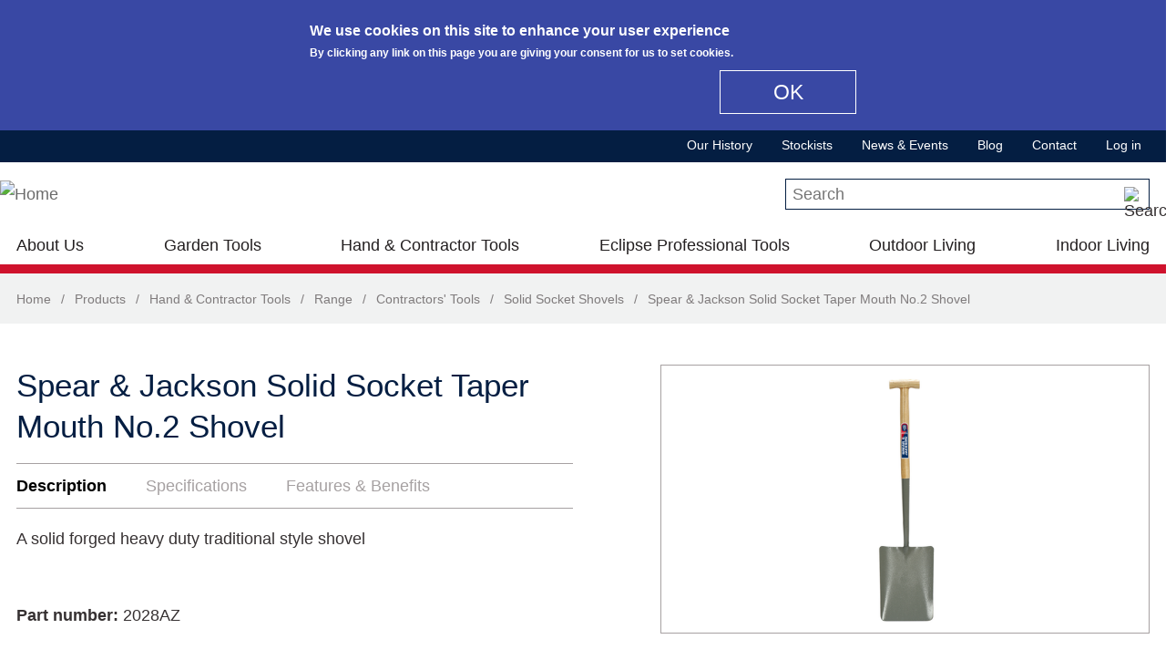

--- FILE ---
content_type: text/html; charset=utf-8
request_url: https://www.spear-and-jackson.com/products/hand-contractor-tools/contractors-tools/solid-socket-shovels/spear-jackson-solid-socket-2
body_size: 20980
content:
<!DOCTYPE html>
  <!--[if IEMobile 7]><html class="no-js ie iem7" lang="en" dir="ltr"><![endif]-->
  <!--[if lte IE 6]><html class="no-js ie lt-ie9 lt-ie8 lt-ie7" lang="en" dir="ltr"><![endif]-->
  <!--[if (IE 7)&(!IEMobile)]><html class="no-js ie lt-ie9 lt-ie8" lang="en" dir="ltr"><![endif]-->
  <!--[if IE 8]><html class="no-js ie lt-ie9" lang="en" dir="ltr"><![endif]-->
  <!--[if (gte IE 9)|(gt IEMobile 7)]><html class="no-js ie" lang="en" dir="ltr" prefix="content: http://purl.org/rss/1.0/modules/content/ dc: http://purl.org/dc/terms/ foaf: http://xmlns.com/foaf/0.1/ og: http://ogp.me/ns# rdfs: http://www.w3.org/2000/01/rdf-schema# sioc: http://rdfs.org/sioc/ns# sioct: http://rdfs.org/sioc/types# skos: http://www.w3.org/2004/02/skos/core# xsd: http://www.w3.org/2001/XMLSchema#"><![endif]-->
  <!--[if !IE]><!--><html class="no-js" lang="en" dir="ltr" prefix="content: http://purl.org/rss/1.0/modules/content/ dc: http://purl.org/dc/terms/ foaf: http://xmlns.com/foaf/0.1/ og: http://ogp.me/ns# rdfs: http://www.w3.org/2000/01/rdf-schema# sioc: http://rdfs.org/sioc/ns# sioct: http://rdfs.org/sioc/types# skos: http://www.w3.org/2004/02/skos/core# xsd: http://www.w3.org/2001/XMLSchema#"><!--<![endif]-->
<head>
  <meta charset="utf-8" />
<meta name="MobileOptimized" content="width" />
<meta name="HandheldFriendly" content="true" />
<link rel="profile" href="http://www.w3.org/1999/xhtml/vocab" />
<meta http-equiv="cleartype" content="on" />
<link rel="apple-touch-icon-precomposed" href="https://www.spear-and-jackson.com/sites/all/themes/sandj/apple-touch-icon-precomposed.png" />
<link rel="apple-touch-icon-precomposed" href="https://www.spear-and-jackson.com/sites/all/themes/sandj/apple-touch-icon-precomposed-114x114.png" sizes="114x114" />
<link rel="apple-touch-icon-precomposed" href="https://www.spear-and-jackson.com/sites/all/themes/sandj/apple-touch-icon-precomposed-72x72.png" sizes="72x72" />
<link rel="apple-touch-icon-precomposed" href="https://www.spear-and-jackson.com/sites/all/themes/sandj/apple-touch-icon-precomposed-144x144.png" sizes="144x144" />
<link rel="shortcut icon" href="https://www.spear-and-jackson.com/sites/all/themes/sandj/favicon.ico" type="image/vnd.microsoft.icon" />
  <meta name="google-site-verification" content="wJ5QKl1sZ8L7SNfwRyADBzcAxHR9tkMVFgc9lSruuFY" />  <!-- Google Tag Manager -->
  <script>(function(w,d,s,l,i){w[l]=w[l]||[];w[l].push({'gtm.start':
  new Date().getTime(),event:'gtm.js'});var f=d.getElementsByTagName(s)[0],
  j=d.createElement(s),dl=l!='dataLayer'?'&l='+l:'';j.async=true;j.src=
  'https://www.googletagmanager.com/gtm.js?id='+i+dl;f.parentNode.insertBefore(j,f);
  })(window,document,'script','dataLayer','GTM-PL5LFVQ');</script>

  <!-- Google Tag Manager (noscript) -->
  <noscript><iframe src="https://www.googletagmanager.com/ns.html?id=GTM-PL5LFVQ"
  height="0" width="0" style="display:none;visibility:hidden"></iframe></noscript><meta name="viewport" content="width=device-width" />
<meta name="generator" content="Drupal 7 (https://www.drupal.org)" />
<link rel="canonical" href="https://www.spear-and-jackson.com/products/hand-contractor-tools/contractors-tools/solid-socket-shovels/spear-jackson-solid-socket-2" />
<link rel="shortlink" href="https://www.spear-and-jackson.com/node/943" />
  <title>Spear & Jackson Solid Socket Taper Mouth No.2 Shovel | Spear and Jackson</title>
  <link type="text/css" rel="stylesheet" href="https://www.spear-and-jackson.com/files/css/css_wMXZmmItXnXWioiOVRcJgqrtEG6TxdxcOtYo9Ct5UsQ.css" media="all" />
<link type="text/css" rel="stylesheet" href="https://www.spear-and-jackson.com/files/css/css_8OyLPVovbLHXO3GZeJ32nxBnTZvhlLMN3n2ZSg758g8.css" media="all" />
<style>#views-slideshow-bxslider-1.views-slideshow-bxslider .bx-wrapper .bx-controls-direction a{z-index:499;}
#views-slideshow-bxslider-1.views-slideshow-bxslider li img{margin-right:auto;}
#views-slideshow-bxslider-1.views-slideshow-bxslider .bx-wrapper .bx-caption{background:rgba(80,80,80,0.75)}
</style>
<link type="text/css" rel="stylesheet" href="https://www.spear-and-jackson.com/files/css/css_pzlM1GpCnwbqlTGCdXlbeVdQwyJbq9HwsPws_GBEM9M.css" media="all" />
<link type="text/css" rel="stylesheet" href="https://cdnjs.cloudflare.com/ajax/libs/font-awesome/4.4.0/css/font-awesome.min.css" media="all" />
<link type="text/css" rel="stylesheet" href="https://www.spear-and-jackson.com/files/css/css_YLWdW6wV7Ski57_eSxMdUCyO9zKEBlsYDkC-PNa2_KM.css" media="all" />
<style>#sliding-popup.sliding-popup-top{background:#3948a4;}#sliding-popup .popup-content #popup-text h1,#sliding-popup .popup-content #popup-text h2,#sliding-popup .popup-content #popup-text h3,#sliding-popup .popup-content #popup-text p{color:#fff !important;}#sliding-popup.sliding-popup-top{position:fixed;}
#sliding-popup.sliding-popup-top{background:#3948a4;}#sliding-popup .popup-content #popup-text h1,#sliding-popup .popup-content #popup-text h2,#sliding-popup .popup-content #popup-text h3,#sliding-popup .popup-content #popup-text p{color:#fff !important;}#sliding-popup.sliding-popup-top{position:fixed;}
</style>
<link type="text/css" rel="stylesheet" href="https://www.spear-and-jackson.com/files/css/css_JoDwft8rK8UKza20AG3QIBCbysSYPr0-EqkDAL0vIdU.css" media="all" />

<!--[if lte IE 8]>
<link type="text/css" rel="stylesheet" href="https://www.spear-and-jackson.com/files/css/css_V5G0M7b6Fa6Ng4nk_UxIqDKN9SmV0K8vk0DROkHSg7s.css" media="all" />
<![endif]-->
  <script src="https://www.spear-and-jackson.com/sites/all/libraries/modernizr/modernizr-custom.js?s0zruy"></script>
<script src="https://www.spear-and-jackson.com/files/js/js_jd0bqRenkNKddxd2D5xA6qQtyeBKEeaqvg6spN7UcRM.js"></script>
<script src="https://www.spear-and-jackson.com/files/js/js_Lkn9VZd2HSvLKRTOl7Tl39Dy2FHsCjDBr062xII4JtE.js"></script>
<script src="https://www.spear-and-jackson.com/files/js/js_O4dg9FAiwHeViPZIBGfJo_WpErG_7JcbBS0lHeR0re0.js"></script>
<script src="https://www.googletagmanager.com/gtag/js?id=G-N4JQCXBHEX"></script>
<script>window.dataLayer = window.dataLayer || [];function gtag(){dataLayer.push(arguments)};gtag("js", new Date());gtag("set", "developer_id.dMDhkMT", true);gtag("config", "G-N4JQCXBHEX", {"groups":"default","anonymize_ip":true});</script>
<script src="https://www.spear-and-jackson.com/files/js/js_nczJFGPLnXvQR2Q8fN8waDqdUw0fym-N1FP3VKMfEK0.js"></script>
<script src="https://www.spear-and-jackson.com/files/js/js_2AUfP7mu1BwxylRgxZuh-uyy79lbdQJWJA9CNqwhhNM.js"></script>
<script>jQuery.extend(Drupal.settings, {"basePath":"\/","pathPrefix":"","ajaxPageState":{"theme":"sandj","theme_token":"uhcJizyca9XhOhtG8HDqmGd5NnhDVPf1SJXiTO3iHO0","jquery_version":"1.8","js":{"0":1,"1":1,"sites\/all\/modules\/contrib\/eu_cookie_compliance\/js\/eu_cookie_compliance.js":1,"sites\/all\/libraries\/modernizr\/modernizr-custom.js":1,"sites\/all\/modules\/contrib\/jquery_update\/replace\/jquery\/1.8\/jquery.min.js":1,"misc\/jquery.once.js":1,"misc\/drupal.js":1,"sites\/all\/themes\/omega\/omega\/js\/no-js.js":1,"sites\/all\/modules\/contrib\/jquery_update\/replace\/ui\/external\/jquery.cookie.js":1,"sites\/all\/modules\/contrib\/views_slideshow\/js\/views_slideshow.js":1,"sites\/all\/libraries\/bxslider\/jquery.bxslider.min.js":1,"sites\/all\/libraries\/magnific-popup\/dist\/jquery.magnific-popup.js":1,"sites\/all\/modules\/contrib\/magnific_popup\/js\/behaviors.mfp-formatter.js":1,"sites\/all\/libraries\/chosen\/chosen.jquery.min.js":1,"sites\/all\/libraries\/jquery.bgiframe\/jquery.bgiframe.js":1,"sites\/all\/libraries\/jquery.hoverIntent\/jquery.hoverIntent.js":1,"sites\/all\/libraries\/superfish\/superfish.js":1,"sites\/all\/modules\/contrib\/nice_menus\/js\/nice_menus.js":1,"sites\/all\/modules\/contrib\/jquery_update\/replace\/misc\/jquery.form.min.js":1,"misc\/ajax.js":1,"sites\/all\/modules\/contrib\/jquery_update\/js\/jquery_update.js":1,"sites\/all\/libraries\/colorbox\/jquery.colorbox-min.js":1,"sites\/all\/modules\/contrib\/colorbox\/js\/colorbox.js":1,"sites\/all\/modules\/contrib\/colorbox\/styles\/default\/colorbox_style.js":1,"sites\/all\/modules\/contrib\/lightbox2\/js\/lightbox.js":1,"sites\/all\/modules\/contrib\/custom_search\/js\/custom_search.js":1,"misc\/textarea.js":1,"sites\/all\/modules\/contrib\/quicktabs\/js\/quicktabs.js":1,"sites\/all\/libraries\/elevatezoom-plus\/src\/jquery.ez-plus.js":1,"sites\/all\/modules\/contrib\/imagezoom\/js\/imagezoom.js":1,"sites\/all\/modules\/contrib\/bxslider_views_slideshow\/bxslider_views_slideshow.js":1,"sites\/all\/modules\/contrib\/responsive_menus\/styles\/responsive_menus_simple\/js\/responsive_menus_simple.js":1,"sites\/all\/modules\/contrib\/google_analytics\/googleanalytics.js":1,"https:\/\/www.googletagmanager.com\/gtag\/js?id=G-N4JQCXBHEX":1,"2":1,"sites\/all\/modules\/contrib\/field_group\/field_group.js":1,"sites\/all\/modules\/contrib\/tb_megamenu\/js\/tb-megamenu-frontend.js":1,"sites\/all\/modules\/contrib\/tb_megamenu\/js\/tb-megamenu-touch.js":1,"sites\/all\/modules\/contrib\/views\/js\/base.js":1,"misc\/progress.js":1,"sites\/all\/modules\/contrib\/views\/js\/ajax_view.js":1,"sites\/all\/modules\/contrib\/chosen\/chosen.js":1,"sites\/all\/themes\/sandj\/js\/jquery.cookie.js":1,"sites\/all\/themes\/sandj\/js\/sandj.behaviors.js":1,"sites\/all\/themes\/sandj\/js\/sandj.tbmegamenu.js":1,"sites\/all\/themes\/sandj\/js\/tablesaw.stackonly.js":1,"sites\/all\/themes\/sandj\/js\/tablesaw-init.js":1,"sites\/all\/themes\/sandj\/js\/jquery.modal.min.js":1},"css":{"sites\/all\/themes\/omega\/omega\/css\/modules\/system\/system.base.css":1,"sites\/all\/themes\/omega\/omega\/css\/modules\/system\/system.menus.theme.css":1,"sites\/all\/themes\/omega\/omega\/css\/modules\/system\/system.messages.theme.css":1,"sites\/all\/themes\/omega\/omega\/css\/modules\/system\/system.theme.css":1,"sites\/all\/modules\/contrib\/date\/date_api\/date.css":1,"sites\/all\/modules\/contrib\/date\/date_popup\/themes\/datepicker.1.7.css":1,"modules\/node\/node.css":1,"sites\/all\/modules\/contrib\/youtube\/css\/youtube.css":1,"sites\/all\/themes\/omega\/omega\/css\/modules\/field\/field.theme.css":1,"sites\/all\/modules\/contrib\/views\/css\/views.css":1,"sites\/all\/themes\/omega\/omega\/css\/modules\/search\/search.theme.css":1,"sites\/all\/themes\/omega\/omega\/css\/modules\/user\/user.base.css":1,"sites\/all\/themes\/omega\/omega\/css\/modules\/user\/user.theme.css":1,"sites\/all\/modules\/contrib\/views_slideshow\/views_slideshow.css":1,"sites\/all\/libraries\/magnific-popup\/dist\/magnific-popup.css":1,"sites\/all\/modules\/contrib\/magnific_popup\/css\/mfp-formatter.css":1,"sites\/all\/libraries\/chosen\/chosen.css":1,"sites\/all\/modules\/contrib\/chosen\/css\/chosen-drupal.css":1,"sites\/all\/modules\/contrib\/colorbox\/styles\/default\/colorbox_style.css":1,"sites\/all\/modules\/contrib\/ctools\/css\/ctools.css":1,"sites\/all\/modules\/contrib\/lightbox2\/css\/lightbox.css":1,"sites\/all\/modules\/contrib\/panels\/css\/panels.css":1,"sites\/all\/modules\/contrib\/quicktabs\/css\/quicktabs.css":1,"0":1,"1":1,"2":1,"sites\/all\/libraries\/bxslider\/jquery.bxslider.css":1,"sites\/all\/modules\/contrib\/responsive_menus\/styles\/responsive_menus_simple\/css\/responsive_menus_simple.css":1,"sites\/all\/modules\/contrib\/eu_cookie_compliance\/css\/eu_cookie_compliance.css":1,"sites\/all\/modules\/contrib\/addtoany\/addtoany.css":1,"sites\/all\/modules\/contrib\/panels\/plugins\/layouts\/threecol_33_34_33_stacked\/threecol_33_34_33_stacked.css":1,"sites\/all\/modules\/contrib\/panels\/plugins\/layouts\/onecol\/onecol.css":1,"sites\/all\/modules\/contrib\/nice_menus\/css\/nice_menus.css":1,"sites\/all\/modules\/contrib\/nice_menus\/css\/nice_menus_default.css":1,"sites\/all\/modules\/contrib\/panels\/plugins\/layouts\/twocol\/twocol.css":1,"public:\/\/honeypot\/honeypot.css":1,"sites\/all\/modules\/contrib\/panels\/plugins\/layouts\/twocol_stacked\/twocol_stacked.css":1,"sites\/all\/modules\/contrib\/custom_search\/custom_search.css":1,"https:\/\/cdnjs.cloudflare.com\/ajax\/libs\/font-awesome\/4.4.0\/css\/font-awesome.min.css":1,"sites\/all\/modules\/contrib\/tb_megamenu\/css\/bootstrap.css":1,"sites\/all\/modules\/contrib\/tb_megamenu\/css\/base.css":1,"sites\/all\/modules\/contrib\/tb_megamenu\/css\/default.css":1,"sites\/all\/modules\/contrib\/tb_megamenu\/css\/compatibility.css":1,"3":1,"4":1,"sites\/all\/themes\/sandj\/css\/sandj.normalize.css":1,"sites\/all\/themes\/sandj\/css\/jquery.modal.min.css":1,"sites\/all\/themes\/sandj\/css\/tablesaw.stackonly.css":1,"sites\/all\/themes\/sandj\/css\/sandj.hacks.css":1,"sites\/all\/themes\/sandj\/css\/sandj.styles.css":1,"sites\/all\/themes\/sandj\/css\/sandj.no-query.css":1}},"colorbox":{"opacity":"0.85","current":"{current} of {total}","previous":"\u00ab Prev","next":"Next \u00bb","close":"Close","maxWidth":"98%","maxHeight":"98%","fixed":true,"mobiledetect":true,"mobiledevicewidth":"480px"},"lightbox2":{"rtl":0,"file_path":"\/(\\w\\w\/)public:\/","default_image":"\/sites\/all\/modules\/contrib\/lightbox2\/images\/brokenimage.jpg","border_size":10,"font_color":"000","box_color":"fff","top_position":"","overlay_opacity":"0.8","overlay_color":"000","disable_close_click":true,"resize_sequence":0,"resize_speed":400,"fade_in_speed":400,"slide_down_speed":600,"use_alt_layout":false,"disable_resize":false,"disable_zoom":false,"force_show_nav":false,"show_caption":true,"loop_items":false,"node_link_text":"View Image Details","node_link_target":false,"image_count":"Image !current of !total","video_count":"Video !current of !total","page_count":"Page !current of !total","lite_press_x_close":"press \u003Ca href=\u0022#\u0022 onclick=\u0022hideLightbox(); return FALSE;\u0022\u003E\u003Ckbd\u003Ex\u003C\/kbd\u003E\u003C\/a\u003E to close","download_link_text":"","enable_login":false,"enable_contact":false,"keys_close":"c x 27","keys_previous":"p 37","keys_next":"n 39","keys_zoom":"z","keys_play_pause":"32","display_image_size":"original","image_node_sizes":"()","trigger_lightbox_classes":"","trigger_lightbox_group_classes":"","trigger_slideshow_classes":"","trigger_lightframe_classes":"","trigger_lightframe_group_classes":"","custom_class_handler":0,"custom_trigger_classes":"","disable_for_gallery_lists":true,"disable_for_acidfree_gallery_lists":true,"enable_acidfree_videos":true,"slideshow_interval":5000,"slideshow_automatic_start":true,"slideshow_automatic_exit":true,"show_play_pause":true,"pause_on_next_click":false,"pause_on_previous_click":true,"loop_slides":false,"iframe_width":600,"iframe_height":400,"iframe_border":1,"enable_video":false,"useragent":"Mozilla\/5.0 (Macintosh; Intel Mac OS X 10_15_7) AppleWebKit\/537.36 (KHTML, like Gecko) Chrome\/131.0.0.0 Safari\/537.36; ClaudeBot\/1.0; +claudebot@anthropic.com)"},"custom_search":{"form_target":"_self","solr":0},"better_exposed_filters":{"views":{"product":{"displays":{"product_extra_products_block":{"filters":[]},"related_products_slideshow_block":{"filters":[]},"product_quicktabs_description_block":{"filters":[]},"product_quicktabs_specifications_block":{"filters":[]},"product_quicktabs_features_benefits_block":{"filters":[]},"product_quicktabs_downloads_block":{"filters":[]},"product_quicktabs_videos_block":{"filters":[]},"product_images_slideshow_block":{"filters":[]}}},"banner_slideshow":{"displays":{"block":{"filters":[]}}},"social_media_block":{"displays":{"social_media_block":{"filters":[]}}},"footer_partner_logos":{"displays":{"footer_partner_logos_block":{"filters":[]}}},"product_ranges":{"displays":{"garden_tools_outdoor_living_ranges_popup_block":{"filters":[]},"hand_contractor_tools_ranges_popup_block":{"filters":[]},"eclipse_professional_tools_ranges_popup_block":{"filters":[]},"at_home_ranges_popup_block":{"filters":[]}}},"product_functions":{"displays":{"garden_tools_outdoor_living_functions_popup_block":{"filters":[]},"hand_contractor_tools_functions_popup_block":{"filters":[]},"eclipse_professional_tools_functions_popup_block":{"filters":[]}}},"popular_products":{"displays":{"popular_products_garden_tools_block":{"filters":[]},"popular_products_hand_tools_block":{"filters":[]},"popular_products_eclipse_tools_block":{"filters":[]}}},"product_category_pages":{"displays":{"product_categories_menu_outdoor":{"filters":[]},"product_categories_menu_at_home":{"filters":[]}}}}},"urlIsAjaxTrusted":{"\/products\/hand-contractor-tools\/contractors-tools\/solid-socket-shovels\/spear-jackson-solid-socket-2":true,"\/products\/hand-contractor-tools\/contractors-tools\/solid-socket-shovels\/spear-jackson-solid-socket-2?destination=node\/943":true,"\/views\/ajax":true},"quicktabs":{"qt_product_enquire_quicktab":{"name":"product_enquire_quicktab","tabs":{"1":{"bid":"entityform_block_delta_product_enquiry_form","hide_title":1}},"urlIsAjaxTrusted":{"\/products\/hand-contractor-tools\/contractors-tools\/solid-socket-shovels\/spear-jackson-solid-socket-2":true}},"qt_product_page_quicktab":{"name":"product_page_quicktab","tabs":[{"vid":"product","display":"product_quicktabs_description_block","args":"","use_title":0,"view_path":"node%2F943","view_dom_id":2,"ajax_args":"","actual_args":[]},{"vid":"product","display":"product_quicktabs_specifications_block","args":"","use_title":0,"view_path":"node%2F943","view_dom_id":3,"ajax_args":"","actual_args":[]},{"vid":"product","display":"product_quicktabs_features_benefits_block","args":"","use_title":0,"view_path":"node%2F943","view_dom_id":4,"ajax_args":"","actual_args":[]}],"quicktabs":{"qt_product_enquire_quicktab":{"name":"product_enquire_quicktab","tabs":{"1":{"bid":"entityform_block_delta_product_enquiry_form","hide_title":1}},"urlIsAjaxTrusted":{"\/products\/hand-contractor-tools\/contractors-tools\/solid-socket-shovels\/spear-jackson-solid-socket-2":true}}}}},"imagezoom":{"zoomType":"window","responsive":true,"respond":[{"range":"0 - ","enabled":false}],"zoomWindowPosition":11},"viewsSlideshow":{"product-product_images_slideshow_block_1":{"methods":{"goToSlide":["viewsSlideshowPager","viewsSlideshowSlideCounter","bxsliderViewsSlideshow"],"nextSlide":["viewsSlideshowPager","viewsSlideshowSlideCounter","bxsliderViewsSlideshow"],"pause":["viewsSlideshowControls"],"play":["viewsSlideshowControls"],"previousSlide":["viewsSlideshowPager","viewsSlideshowSlideCounter","bxsliderViewsSlideshow"],"transitionBegin":["viewsSlideshowPager","viewsSlideshowSlideCounter"],"transitionEnd":[]},"paused":0}},"viewsSlideshowBxslider":{"views_slideshow_bxslider_images_1":{"general":{"mode":"fade","speed":500,"slideMargin":0,"startSlide":0,"randomStart":0,"infiniteLoop":1,"hideControlOnEnd":0,"captions":0,"ticker":0,"tickerHover":0,"adaptiveHeight":0,"adaptiveHeightSpeed":500,"video":0,"touchEnabled":0,"preloadImages":"all","disable_standard_css":0,"useCSS":1,"align_image":"left","align_caption":"left","swipeThreshold":50,"oneToOneTouch":1,"preventDefaultSwipeX":1,"preventDefaultSwipeY":0,"color_caption":"80, 80, 80, 0.75"},"controlsfieldset":{"controls":1,"nextText":"Next","prevText":"Prev","startText":"","stopText":"","autoControls":0,"autoControlsCombine":0},"pagerfieldset":{"pager":0,"pagerType":"full","pagerShortSeparator":" \/ "},"autofieldset":{"pause":4000,"autoStart":1,"auto":0,"autoHover":0,"autoDelay":0,"autoDirection":"next"},"carousel":{"minSlides":1,"maxSlides":1,"moveSlides":0,"slideWidth":0},"callback":[]}},"eu_cookie_compliance":{"popup_enabled":1,"popup_agreed_enabled":0,"popup_hide_agreed":0,"popup_clicking_confirmation":1,"popup_scrolling_confirmation":0,"popup_html_info":"\u003Cdiv\u003E\n  \u003Cdiv class =\u0022popup-content info\u0022\u003E\n    \u003Cdiv id=\u0022popup-text\u0022\u003E\n      \u003Ch2\u003EWe use cookies on this site to enhance your user experience\u003C\/h2\u003E\n\u003Cp\u003EBy clicking any link on this page you are giving your consent for us to set cookies.\u003C\/p\u003E\n    \u003C\/div\u003E\n    \u003Cdiv id=\u0022popup-buttons\u0022\u003E\n      \u003Cbutton type=\u0022button\u0022 class=\u0022agree-button\u0022\u003EOK\u003C\/button\u003E\n          \u003C\/div\u003E\n  \u003C\/div\u003E\n\u003C\/div\u003E","use_mobile_message":false,"mobile_popup_html_info":"\u003Cdiv\u003E\n  \u003Cdiv class =\u0022popup-content info\u0022\u003E\n    \u003Cdiv id=\u0022popup-text\u0022\u003E\n          \u003C\/div\u003E\n    \u003Cdiv id=\u0022popup-buttons\u0022\u003E\n      \u003Cbutton type=\u0022button\u0022 class=\u0022agree-button\u0022\u003EOK\u003C\/button\u003E\n          \u003C\/div\u003E\n  \u003C\/div\u003E\n\u003C\/div\u003E\n","mobile_breakpoint":"768","popup_html_agreed":"\u003Cdiv\u003E\n  \u003Cdiv class =\u0022popup-content agreed\u0022\u003E\n    \u003Cdiv id=\u0022popup-text\u0022\u003E\n      \u003Ch2\u003EThank you for accepting cookies\u003C\/h2\u003E\n\u003Cp\u003EYou can now hide this message or find out more about cookies.\u003C\/p\u003E\n    \u003C\/div\u003E\n    \u003Cdiv id=\u0022popup-buttons\u0022\u003E\n      \u003Cbutton type=\u0022button\u0022 class=\u0022hide-popup-button\u0022\u003EHide\u003C\/button\u003E\n          \u003C\/div\u003E\n  \u003C\/div\u003E\n\u003C\/div\u003E","popup_use_bare_css":false,"popup_height":"auto","popup_width":"100%","popup_delay":1000,"popup_link":"\/","popup_link_new_window":1,"popup_position":true,"popup_language":"en","better_support_for_screen_readers":0,"reload_page":0,"domain":"","popup_eu_only_js":0,"cookie_lifetime":100,"disagree_do_not_show_popup":0},"responsive_menus":[{"toggler_text":"\u2630 Menu","selectors":[],"media_size":"44","media_unit":"em","remove_attributes":true,"responsive_menus_style":"responsive_menus_simple"}],"googleanalytics":{"account":["G-N4JQCXBHEX"],"trackOutbound":1,"trackMailto":1,"trackDownload":1,"trackDownloadExtensions":"7z|aac|arc|arj|asf|asx|avi|bin|csv|doc(x|m)?|dot(x|m)?|exe|flv|gif|gz|gzip|hqx|jar|jpe?g|js|mp(2|3|4|e?g)|mov(ie)?|msi|msp|pdf|phps|png|ppt(x|m)?|pot(x|m)?|pps(x|m)?|ppam|sld(x|m)?|thmx|qtm?|ra(m|r)?|sea|sit|tar|tgz|torrent|txt|wav|wma|wmv|wpd|xls(x|m|b)?|xlt(x|m)|xlam|xml|z|zip","trackColorbox":1},"magnific_popup_api":{"iframe_patterns":[]},"chosen":{"selector":"select:visible","minimum_single":20,"minimum_multiple":20,"minimum_width":0,"options":{"allow_single_deselect":false,"disable_search":false,"disable_search_threshold":0,"search_contains":false,"placeholder_text_multiple":"Choose some options","placeholder_text_single":"Choose an option","no_results_text":"No results match","inherit_select_classes":true}},"field_group":{"div":"form"},"nice_menus_options":{"delay":800,"speed":"slow"},"views":{"ajax_path":"\/views\/ajax","ajaxViews":{"views_dom_id:3428552c33a27dc7a3a34bedbc8e675b":{"view_name":"product_ranges","view_display_id":"garden_tools_outdoor_living_ranges_popup_block","view_args":"","view_path":"customerror\/403","view_base_path":"products\/garden-tools","view_dom_id":"3428552c33a27dc7a3a34bedbc8e675b","pager_element":0},"views_dom_id:bb25367ea19dbb15d33b83c3f0f2f68d":{"view_name":"product_functions","view_display_id":"garden_tools_outdoor_living_functions_popup_block","view_args":"","view_path":"customerror\/403","view_base_path":"products\/garden-tools?qt-qt_garden_tools_outdoor_living=1#qt-qt_garden_tools_outdoor_living","view_dom_id":"bb25367ea19dbb15d33b83c3f0f2f68d","pager_element":0},"views_dom_id:aa36412b69271900ba9ce85595dd63f8":{"view_name":"product_ranges","view_display_id":"hand_contractor_tools_ranges_popup_block","view_args":"","view_path":"customerror\/403","view_base_path":"products\/hand-contractor-tools","view_dom_id":"aa36412b69271900ba9ce85595dd63f8","pager_element":0},"views_dom_id:ec1dd630a57474969ef936b52610edb9":{"view_name":"product_functions","view_display_id":"hand_contractor_tools_functions_popup_block","view_args":"","view_path":"customerror\/403","view_base_path":"products\/hand-contractor-tools?qt-qt_hand_contractor_tools=1#qt-qt_hand_contractor_tools","view_dom_id":"ec1dd630a57474969ef936b52610edb9","pager_element":0},"views_dom_id:5ebe35c0eb3f6e614470a8e2b46c8a89":{"view_name":"product_ranges","view_display_id":"eclipse_professional_tools_ranges_popup_block","view_args":"","view_path":"customerror\/403","view_base_path":"products\/eclipse-professional-tools","view_dom_id":"5ebe35c0eb3f6e614470a8e2b46c8a89","pager_element":0},"views_dom_id:ae363f7ecc3e45cba86de594734562cd":{"view_name":"product_functions","view_display_id":"eclipse_professional_tools_functions_popup_block","view_args":"","view_path":"customerror\/403","view_base_path":"products\/eclipse-professional-tools?qt-qt_eclipse_professional_tools=1#qt-qt_eclipse_professiona","view_dom_id":"ae363f7ecc3e45cba86de594734562cd","pager_element":0},"views_dom_id:47b97da2307927c048dd5bc9ac280306":{"view_name":"product_category_pages","view_display_id":"product_categories_menu_outdoor","view_args":"","view_path":"customerror\/403","view_base_path":null,"view_dom_id":"47b97da2307927c048dd5bc9ac280306","pager_element":0},"views_dom_id:ab15aa2fe895ecf61edba9a1ccecb4ba":{"view_name":"product_ranges","view_display_id":"at_home_ranges_popup_block","view_args":"","view_path":"customerror\/403","view_base_path":"products\/garden-tools","view_dom_id":"ab15aa2fe895ecf61edba9a1ccecb4ba","pager_element":0},"views_dom_id:01934501a338d278dbe6e555bb00bcf0":{"view_name":"product_category_pages","view_display_id":"product_categories_menu_at_home","view_args":"","view_path":"customerror\/403","view_base_path":null,"view_dom_id":"01934501a338d278dbe6e555bb00bcf0","pager_element":0},"views_dom_id:57a67c4a1f2ba976adb21403466b587b":{"view_name":"product_ranges","view_display_id":"garden_tools_outdoor_living_ranges_popup_block","view_args":"","view_path":"customerror\/403","view_base_path":"products\/garden-tools","view_dom_id":"57a67c4a1f2ba976adb21403466b587b","pager_element":0},"views_dom_id:f3cc8b1e709c60f276fb32a40abc61fa":{"view_name":"product_functions","view_display_id":"garden_tools_outdoor_living_functions_popup_block","view_args":"","view_path":"customerror\/403","view_base_path":"products\/garden-tools?qt-qt_garden_tools_outdoor_living=1#qt-qt_garden_tools_outdoor_living","view_dom_id":"f3cc8b1e709c60f276fb32a40abc61fa","pager_element":0},"views_dom_id:05f670cd75a32e667852e35c7e009a21":{"view_name":"product_ranges","view_display_id":"hand_contractor_tools_ranges_popup_block","view_args":"","view_path":"customerror\/403","view_base_path":"products\/hand-contractor-tools","view_dom_id":"05f670cd75a32e667852e35c7e009a21","pager_element":0},"views_dom_id:62c388258ffc487ed9e75a518d60e3ba":{"view_name":"product_functions","view_display_id":"hand_contractor_tools_functions_popup_block","view_args":"","view_path":"customerror\/403","view_base_path":"products\/hand-contractor-tools?qt-qt_hand_contractor_tools=1#qt-qt_hand_contractor_tools","view_dom_id":"62c388258ffc487ed9e75a518d60e3ba","pager_element":0},"views_dom_id:8f80570b70f2f89ba30b0821775bab65":{"view_name":"product_ranges","view_display_id":"eclipse_professional_tools_ranges_popup_block","view_args":"","view_path":"customerror\/403","view_base_path":"products\/eclipse-professional-tools","view_dom_id":"8f80570b70f2f89ba30b0821775bab65","pager_element":0},"views_dom_id:d4ed822018f8b035fdd822039d00d50f":{"view_name":"product_functions","view_display_id":"eclipse_professional_tools_functions_popup_block","view_args":"","view_path":"customerror\/403","view_base_path":"products\/eclipse-professional-tools?qt-qt_eclipse_professional_tools=1#qt-qt_eclipse_professiona","view_dom_id":"d4ed822018f8b035fdd822039d00d50f","pager_element":0},"views_dom_id:afd792e889eb380c80a4e39b7a09cabc":{"view_name":"product_category_pages","view_display_id":"product_categories_menu_outdoor","view_args":"","view_path":"customerror\/403","view_base_path":null,"view_dom_id":"afd792e889eb380c80a4e39b7a09cabc","pager_element":0},"views_dom_id:63fc2b5d78ddcda3b14a5c117ec1d62e":{"view_name":"product_ranges","view_display_id":"at_home_ranges_popup_block","view_args":"","view_path":"customerror\/403","view_base_path":"products\/garden-tools","view_dom_id":"63fc2b5d78ddcda3b14a5c117ec1d62e","pager_element":0},"views_dom_id:2afc99435dd335d51837b2dda1d47036":{"view_name":"product_category_pages","view_display_id":"product_categories_menu_at_home","view_args":"","view_path":"customerror\/403","view_base_path":null,"view_dom_id":"2afc99435dd335d51837b2dda1d47036","pager_element":0}}}});</script>
</head>
<body class="html not-front not-logged-in page-node page-node- page-node-943 node-type-product l-content--full-width  node--product--hand-contractor node--product--category-term--146 node--product--range-term--143 section-products">
  <a href="#main-content" class="element-invisible element-focusable">Skip to main content</a>
    <div class="everywhere-page">
  <div class="l-page">
          <header role="banner">
        <div class="l-header">
          <div class="panel-pane pane-custom pane-1 pane--menu-toggle">
            <a class="menu-toggle js-menu-toggle" href="#nav">
            <span aria-hidden="true" role="presentation" class="menu-line menu-line-1"></span>
            <span aria-hidden="true" role="presentation" class="menu-line menu-line-2"></span>
            <span aria-hidden="true" role="presentation" class="menu-line menu-line-3"></span>
          </a>    </div>
<div class="panel-pane pane-dsc pane--nice-menu--main-menu">
            <ul class="nice-menu nice-menu-down nice-menu-main-menu" id="nice-menu-0"><li class="menu-1523 menu-path-node-3966 first odd "><a href="/our-history">Our History</a></li>
<li class="menu-1194 menu-path-locate-a-stockist  even "><a href="/locate-a-stockist">Stockists</a></li>
<li class="menu-620 menu-path-news-and-events  odd "><a href="/news-and-events">News &amp; Events</a></li>
<li class="menu-617 menu-path-blog  even "><a href="/blog">Blog</a></li>
<li class="menu-618 menu-path-contact-us  odd "><a href="/contact-us">Contact</a></li>
<li class="menu-928 menu-path-login-popup  even last"><a href="#login-popup" rel="modal:open">Log in</a></li>
</ul>
    </div>
<div class="panel-pane pane-panels-mini pane-social-media-and-mailing-list social--hide-on-mobile">
          <h2 class="pane-title">close</h2>
        <div class="panel-display panel-2col clearfix" id="mini-panel-social_media_and_mailing_list-1">
  <div class="panel-panel panel-col-first">
    <div class="inside"><div class="panel-pane pane-block pane-entityform-block-mailing-list">
          <h2 class="pane-title">Keep up with our latest news</h2>
        <form class="entityform entitytype-mailing_list-form mailing-list-entityform-edit-form--2" action="/products/hand-contractor-tools/contractors-tools/solid-socket-shovels/spear-jackson-solid-socket-2" method="post" id="mailing-list-entityform-edit-form--2" accept-charset="UTF-8"><div><div class='pre-instructions' ></div><input type="hidden" name="form_build_id" value="form-hihACvzwQjJ4PyCWnrO2APLeuflh5AnFpA1cryPtJPc" />
<input type="hidden" name="form_id" value="mailing_list_entityform_edit_form" />
<div class="field-type-email field-name-field-mailing-list-email field-widget-email-textfield form-wrapper" id="edit-field-mailing-list-email--2"><div id="field-mailing-list-email-add-more-wrapper--2"><div class="text-full-wrapper"><div class="form-item form-type-textfield form-item-field-mailing-list-email-und-0-email">
  <label for="edit-field-mailing-list-email-und-0-email--2">Email <span class="form-required" title="This field is required.">*</span></label>
 <input type="text" id="edit-field-mailing-list-email-und-0-email--2" name="field_mailing_list_email[und][0][email]" value="" size="60" maxlength="128" class="form-text required" />
</div>
</div></div></div><div class="field-type-list-text field-name-field-mailing-list-type field-widget-options-select form-wrapper" id="edit-field-mailing-list-type--2"><div class="form-item form-type-select form-item-field-mailing-list-type-und">
  <label for="edit-field-mailing-list-type-und--2">Please select <span class="form-required" title="This field is required.">*</span></label>
 <select id="edit-field-mailing-list-type-und--2" name="field_mailing_list_type[und]" class="form-select required"><option value="trade" selected="selected">Trade</option><option value="consumer">Consumer</option></select>
</div>
</div><div class="email-textfield"><div class="form-item form-type-textfield form-item-email">
  <label for="edit-email--4">Leave this field blank </label>
 <input autocomplete="off" type="text" id="edit-email--4" name="email" value="" size="20" maxlength="128" class="form-text" />
</div>
</div><div class="form-actions form-wrapper" id="edit-actions--5"><input class="btn btn--primary form-submit" type="submit" id="edit-submit--5" name="op" value="Join our mailing list" /></div></div></form>    </div>
</div>
  </div>

  <div class="panel-panel panel-col-last">
    <div class="inside"><div class="panel-pane pane-block pane-views-f169264ec9ce31a8286da4bf850bcfce pane-views-social-media-block">
            <div class="view view-social-media-block view-id-social_media_block view-display-id-social_media_block view-dom-id-33bd684c6fdd1b29cea98fecaf6a8b37">
        
  
  
      <div class="view-content">
        <div class="views-row views-row-1 views-row-odd views-row-first">
      
  <div class="views-field views-field-edit-link">        <span class="field-content"></span>  </div>  
  <div class="views-field views-field-label">        <span class="field-content">Spear and Jackson</span>  </div>  
  <div class="views-field views-field-field-facebook">        <div class="field-content"><a href="https://www.facebook.com/spearandjacksontools" class="social-media-field facebook" target="_blank">https://www.facebook.com/spearandjacksontools</a></div>  </div>  
  <div class="views-field views-field-field-twitter">        <div class="field-content"><a href="http://www.twitter.com/spearandjackson" class="social-media-field twitter" target="_blank">http://www.twitter.com/spearandjackson</a></div>  </div>  
  <div class="views-field views-field-field-instagram">        <div class="field-content"><a href="https://www.instagram.com/spearandjackson/" class="social-media-field instagram" target="_blank">https://www.instagram.com/spearandjackson/</a></div>  </div>  
  <div class="views-field views-field-field-linkedin">        <div class="field-content"><a href="https://www.linkedin.com/company/neill-tools-ltd-spear-&amp;-jackson-/" class="social-media-field linkedin" target="_blank">https://www.linkedin.com/company/neill-tools-ltd-spear-&amp;-jackson-/</a></div>  </div>  
  <div class="views-field views-field-field-youtube">        <div class="field-content"><a href="http://www.youtube.com/user/spearjac" class="social-media-field youtube" target="_blank">http://www.youtube.com/user/spearjac</a></div>  </div>  
  <div class="views-field views-field-field-rss">        <div class="field-content"><a href="https://www.spear-and-jackson.com/rss.xml" class="social-media-field rss" target="_blank">https://www.spear-and-jackson.com/rss.xml</a></div>  </div>  </div>
  <div class="views-row views-row-2 views-row-even views-row-last">
      
  <div class="views-field views-field-edit-link">        <span class="field-content"></span>  </div>  
  <div class="views-field views-field-label">        <span class="field-content">Eclipse Professional Tools</span>  </div>  
  <div class="views-field views-field-field-facebook">        <div class="field-content"><a href="https://www.facebook.com/EclipseProTools" class="social-media-field facebook" target="_blank">https://www.facebook.com/EclipseProTools</a></div>  </div>  
  <div class="views-field views-field-field-twitter">        <div class="field-content"><a href="http://www.twitter.com/EclipseProTools" class="social-media-field twitter" target="_blank">http://www.twitter.com/EclipseProTools</a></div>  </div>  
  <div class="views-field views-field-field-instagram">        <div class="field-content"><a href="https://www.instagram.com/eclipse_professional_tools/" class="social-media-field instagram" target="_blank">https://www.instagram.com/eclipse_professional_tools/</a></div>  </div>  
  <div class="views-field views-field-field-linkedin">        <div class="field-content"><a href="https://www.linkedin.com/company/eclipse-professional-tools/" class="social-media-field linkedin" target="_blank">https://www.linkedin.com/company/eclipse-professional-tools/</a></div>  </div>  </div>
    </div>
  
  
  
  
  
  
</div>    </div>
</div>
  </div>
</div>
    </div>
<div class="panel-pane pane-panels-mini pane-header">
            <div class="panel-2col-stacked clearfix panel-display" id="mini-panel-header">
      <div class="panel-col-top panel-panel">
      <div class="inside"><div class="panel-pane pane-page-logo">
            <a href="/" rel="home" id="logo" title="Home"><img typeof="foaf:Image" src="https://www.spear-and-jackson.com/sites/all/themes/sandj/logo.jpg" alt="Home" /></a>    </div>
<div class="panel-pane pane-block pane-custom-search-blocks-1">
          <h2 class="pane-title">search</h2>
        <form class="search-form custom-search-blocks-form-1" role="search" action="/products/hand-contractor-tools/contractors-tools/solid-socket-shovels/spear-jackson-solid-socket-2" method="post" id="custom-search-blocks-form-1" accept-charset="UTF-8"><div><div class="form-item form-type-textfield form-item-custom-search-blocks-form-1">
  <label class="element-invisible" for="edit-custom-search-blocks-form-1--2">Search this site </label>
 <input title="" class="custom-search-box form-text" placeholder="Search" type="text" id="edit-custom-search-blocks-form-1--2" name="custom_search_blocks_form_1" value="" size="15" maxlength="128" />
</div>
<input type="hidden" name="delta" value="1" />
<input type="hidden" name="form_build_id" value="form-RwiwPcAy41p8Ht6Ju7uVMQNTO_jhN7KvmyjfhT0YZnw" />
<input type="hidden" name="form_id" value="custom_search_blocks_form_1" />
<div class="form-actions form-wrapper" id="edit-actions--6"><input alt="Search" class="custom-search-button form-submit" type="image" id="edit-submit--6" name="op" src="https://www.spear-and-jackson.com/sites/all/themes/sandj/images/icon--search.svg" /></div></div></form>    </div>
</div>
    </div>
  
  <div class="center-wrapper">
    <div class="panel-col-first panel-panel">
      <div class="inside"></div>
    </div>
    <div class="panel-col-last panel-panel">
      <div class="inside"></div>
    </div>
  </div>

      <div class="panel-col-bottom panel-panel">
      <div class="inside"><div class="panel-pane pane-block pane-tb-megamenu-menu-product-types">
            <div  class="tb-megamenu tb-megamenu-menu-product-types" class="tb-megamenu tb-megamenu-menu-product-types">
      <button data-target=".nav-collapse" data-toggle="collapse" class="btn btn-navbar tb-megamenu-button" type="button">
      <i class="fa fa-reorder"></i>
    </button>
    <div class="nav-collapse ">
    <ul  class="tb-megamenu-nav nav level-0 items-6" class="tb-megamenu-nav nav level-0 items-6">
  <li  data-id="1536" data-level="1" data-type="menu_item" data-class="" data-xicon="" data-caption="" data-alignsub="" data-group="0" data-hidewcol="0" data-hidesub="0" class="tb-megamenu-item level-1 mega" class="tb-megamenu-item level-1 mega">
  <a href="/about-us" >
        
    About Us          </a>
  </li>

<li  data-id="1429" data-level="1" data-type="menu_item" data-class="" data-xicon="" data-caption="" data-alignsub="" data-group="0" data-hidewcol="0" data-hidesub="0" class="tb-megamenu-item level-1 mega dropdown" class="tb-megamenu-item level-1 mega dropdown">
  <a href="/products/garden-tools"  class="dropdown-toggle">
        
    Garden Tools          <span class="caret"></span>
          </a>
  <div  data-class="" data-width="" class="tb-megamenu-submenu dropdown-menu mega-dropdown-menu nav-child" class="tb-megamenu-submenu dropdown-menu mega-dropdown-menu nav-child">
  <div class="mega-dropdown-inner">
    <div  class="tb-megamenu-row row-fluid" class="tb-megamenu-row row-fluid">
  <div  data-showblocktitle="1" data-class="" data-width="4" data-hidewcol="" id="tb-megamenu-column-1" class="tb-megamenu-column span4  mega-col-nav" class="tb-megamenu-column span4  mega-col-nav">
  <div class="tb-megamenu-column-inner mega-inner clearfix">
        <div  data-type="block" data-block="views--65cefdd9c57be1d4ffae0e26fcd8328a" class="tb-megamenu-block tb-block tb-megamenu-block" class="tb-megamenu-block tb-block tb-megamenu-block">
  <div class="block-inner">
    <div id="block-views-65cefdd9c57be1d4ffae0e26fcd8328a" class="block block--views block--views-65cefdd9c57be1d4ffae0e26fcd8328a">
        <h2 class="block__title">Shop by Product Range</h2>
      <div class="block__content">
    <div class="view view-product-ranges view-id-product_ranges view-display-id-garden_tools_outdoor_living_ranges_popup_block view-dom-id-57a67c4a1f2ba976adb21403466b587b">
        
  
  
      <div class="view-content">
        <div class="views-row views-row-1 views-row-odd views-row-first">
      
  <div class="views-field views-field-name">        <span class="field-content"><a href="/products/garden-outdoor/range/razorsharp-cutting">Razorsharp Cutting</a></span>  </div>  </div>
  <div class="views-row views-row-2 views-row-even">
      
  <div class="views-field views-field-name">        <span class="field-content"><a href="/products/garden-outdoor/range/kew-gardens-collection">Kew Gardens Collection</a></span>  </div>  </div>
  <div class="views-row views-row-3 views-row-odd">
      
  <div class="views-field views-field-name">        <span class="field-content"><a href="/products/garden-outdoor/range/watering-%26-irrigation">Watering &amp; Irrigation</a></span>  </div>  </div>
  <div class="views-row views-row-4 views-row-even">
      
  <div class="views-field views-field-name">        <span class="field-content"><a href="/products/garden-outdoor/range/traditional-stainless">Traditional Stainless</a></span>  </div>  </div>
  <div class="views-row views-row-5 views-row-odd">
      
  <div class="views-field views-field-name">        <span class="field-content"><a href="/products/garden-outdoor/range/neverbend-carbon">Neverbend Carbon</a></span>  </div>  </div>
  <div class="views-row views-row-6 views-row-even">
      
  <div class="views-field views-field-name">        <span class="field-content"><a href="/products/garden-outdoor/range/neverbend-stainless">Neverbend Stainless</a></span>  </div>  </div>
  <div class="views-row views-row-7 views-row-odd">
      
  <div class="views-field views-field-name">        <span class="field-content"><a href="/products/garden-outdoor/range/neverbend-professional">Neverbend Professional</a></span>  </div>  </div>
  <div class="views-row views-row-8 views-row-even views-row-last">
      
  <div class="views-field views-field-name">        <span class="field-content"><a href="/products/garden-outdoor/range/elements">Elements</a></span>  </div>  </div>
    </div>
  
  
  
      
<div class="more-link">
  <a href="/products/garden-tools">
    View all &gt;  </a>
</div>
  
  
  
</div>  </div>
</div>
  </div>
</div>
  </div>
</div>

<div  data-showblocktitle="1" data-class="" data-width="4" data-hidewcol="" id="tb-megamenu-column-2" class="tb-megamenu-column span4  mega-col-nav" class="tb-megamenu-column span4  mega-col-nav">
  <div class="tb-megamenu-column-inner mega-inner clearfix">
        <div  data-type="block" data-block="views--0e961f24ac24bfb54cc7b1dda9ccdb6a" class="tb-megamenu-block tb-block tb-megamenu-block" class="tb-megamenu-block tb-block tb-megamenu-block">
  <div class="block-inner">
    <div id="block-views-0e961f24ac24bfb54cc7b1dda9ccdb6a" class="block block--views block--views-0e961f24ac24bfb54cc7b1dda9ccdb6a">
        <h2 class="block__title">Shop by Function</h2>
      <div class="block__content">
    <div class="view view-product-functions view-id-product_functions view-display-id-garden_tools_outdoor_living_functions_popup_block view-dom-id-f3cc8b1e709c60f276fb32a40abc61fa">
        
  
  
      <div class="view-content">
        <div class="views-row views-row-1 views-row-odd views-row-first">
      
  <div class="views-field views-field-name">        <span class="field-content"><a href="/products/garden-outdoor/function/cultivating">Cultivating</a></span>  </div>  </div>
  <div class="views-row views-row-2 views-row-even">
      
  <div class="views-field views-field-name">        <span class="field-content"><a href="/products/garden-outdoor/function/cutting-%26-clearing">Cutting &amp; Clearing</a></span>  </div>  </div>
  <div class="views-row views-row-3 views-row-odd">
      
  <div class="views-field views-field-name">        <span class="field-content"><a href="/products/garden-outdoor/function/cutting-%26-pruning">Cutting &amp; Pruning</a></span>  </div>  </div>
  <div class="views-row views-row-4 views-row-even">
      
  <div class="views-field views-field-name">        <span class="field-content"><a href="/products/garden-outdoor/function/digging-%26-cultivating">Digging &amp; Cultivating</a></span>  </div>  </div>
  <div class="views-row views-row-5 views-row-odd">
      
  <div class="views-field views-field-name">        <span class="field-content"><a href="/products/garden-outdoor/function/garden-tidy">Garden Tidy</a></span>  </div>  </div>
  <div class="views-row views-row-6 views-row-even">
      
  <div class="views-field views-field-name">        <span class="field-content"><a href="/products/garden-outdoor/function/gifting">Gifting</a></span>  </div>  </div>
  <div class="views-row views-row-7 views-row-odd">
      
  <div class="views-field views-field-name">        <span class="field-content"><a href="/products/garden-outdoor/function/grow-your-own">Grow Your Own</a></span>  </div>  </div>
  <div class="views-row views-row-8 views-row-even views-row-last">
      
  <div class="views-field views-field-name">        <span class="field-content"><a href="/products/garden-outdoor/function/watering">Watering</a></span>  </div>  </div>
    </div>
  
  
  
  
  
  
</div>  </div>
</div>
  </div>
</div>
  </div>
</div>

<div  data-showblocktitle="1" data-class="" data-width="4" data-hidewcol="" id="tb-megamenu-column-3" class="tb-megamenu-column span4  mega-col-nav" class="tb-megamenu-column span4  mega-col-nav">
  <div class="tb-megamenu-column-inner mega-inner clearfix">
        <div  data-type="block" data-block="views--e71dad1971fe99dae82cf52057a64a73" class="tb-megamenu-block tb-block tb-megamenu-block" class="tb-megamenu-block tb-block tb-megamenu-block">
  <div class="block-inner">
    <div id="block-views-e71dad1971fe99dae82cf52057a64a73" class="block block--views block--views-e71dad1971fe99dae82cf52057a64a73">
        <h2 class="block__title">Popular products</h2>
      <div class="block__content">
    <div class="view view-popular-products view-id-popular_products view-display-id-popular_products_garden_tools_block view-dom-id-ad81970c4de0f25dfbc5e0a31a956207">
        
  
  
      <div class="view-content">
        <div class="views-row views-row-1 views-row-odd views-row-first views-row-last">
    <div class="panel-display panel-2col clearfix" >
  <div class="panel-panel panel-col-first">
    <div class="inside">  
  <div class="views-field views-field-field-product-images">        <div class="field-content"><a href="/products/garden-tools/kew-gardens-collection/secateurs/kew-gardens-collection-razorsharp-heavy-duty"><img typeof="foaf:Image" src="https://www.spear-and-jackson.com/files/styles/product_image/public/product-images/6459KEW%20-%20PS1%20Resized.jpg?itok=t_of26Ry" width="410" height="290" alt="" /></a></div>  </div></div>
  </div>

  <div class="panel-panel panel-col-last">
    <div class="inside">  
  <div class="views-field views-field-title">        <span class="field-content"><a href="/products/garden-tools/kew-gardens-collection/secateurs/kew-gardens-collection-razorsharp-heavy-duty">Kew Gardens Collection Razorsharp Heavy Duty Left-Handed Secateurs</a></span>  </div>  
  <div class="views-field views-field-field-product-introduction">        <div class="field-content"> Specially designed for left-handed users to make...</div>  </div>  
  <div class="views-field views-field-view-node">        <span class="field-content"><a href="/products/garden-tools/kew-gardens-collection/secateurs/kew-gardens-collection-razorsharp-heavy-duty">View ></a></span>  </div></div>
  </div>
</div>
  </div>
    </div>
  
  
  
  
  
  
</div>  </div>
</div>
  </div>
</div>
  </div>
</div>
</div>
  </div>
</div>
</li>

<li  data-id="1196" data-level="1" data-type="menu_item" data-class="" data-xicon="" data-caption="" data-alignsub="" data-group="0" data-hidewcol="0" data-hidesub="0" class="tb-megamenu-item level-1 mega dropdown" class="tb-megamenu-item level-1 mega dropdown">
  <a href="/products/hand-contractor-tools"  class="dropdown-toggle">
        
    Hand & Contractor Tools          <span class="caret"></span>
          </a>
  <div  data-class="" data-width="" class="tb-megamenu-submenu dropdown-menu mega-dropdown-menu nav-child" class="tb-megamenu-submenu dropdown-menu mega-dropdown-menu nav-child">
  <div class="mega-dropdown-inner">
    <div  class="tb-megamenu-row row-fluid" class="tb-megamenu-row row-fluid">
  <div  data-showblocktitle="1" data-class="" data-width="4" data-hidewcol="" id="tb-megamenu-column-4" class="tb-megamenu-column span4  mega-col-nav" class="tb-megamenu-column span4  mega-col-nav">
  <div class="tb-megamenu-column-inner mega-inner clearfix">
        <div  data-type="block" data-block="views--907863255eafd4e93d77a46c75249358" class="tb-megamenu-block tb-block tb-megamenu-block" class="tb-megamenu-block tb-block tb-megamenu-block">
  <div class="block-inner">
    <div id="block-views-907863255eafd4e93d77a46c75249358" class="block block--views block--views-907863255eafd4e93d77a46c75249358">
        <h2 class="block__title">Shop by Product Range</h2>
      <div class="block__content">
    <div class="view view-product-ranges view-id-product_ranges view-display-id-hand_contractor_tools_ranges_popup_block view-dom-id-05f670cd75a32e667852e35c7e009a21">
        
  
  
      <div class="view-content">
        <div class="views-row views-row-1 views-row-odd views-row-first">
      
  <div class="views-field views-field-name">        <span class="field-content"><a href="/products/hand-contractor/range/dutch-tools">Dutch Tools</a></span>  </div>  </div>
  <div class="views-row views-row-2 views-row-even">
      
  <div class="views-field views-field-name">        <span class="field-content"><a href="/products/hand-contractor/range/mark%2C-measure-%26-cut">Mark, Measure &amp; Cut</a></span>  </div>  </div>
  <div class="views-row views-row-3 views-row-odd">
      
  <div class="views-field views-field-name">        <span class="field-content"><a href="/products/hand-contractor/range/woodworking-tools">Woodworking Tools</a></span>  </div>  </div>
  <div class="views-row views-row-4 views-row-even">
      
  <div class="views-field views-field-name">        <span class="field-content"><a href="/products/hand-contractor/range/builders%27-tools">Builders&#039; Tools</a></span>  </div>  </div>
  <div class="views-row views-row-5 views-row-odd">
      
  <div class="views-field views-field-name">        <span class="field-content"><a href="/products/hand-contractor/range/contractors%27-tools">Contractors&#039; Tools</a></span>  </div>  </div>
  <div class="views-row views-row-6 views-row-even">
      
  <div class="views-field views-field-name">        <span class="field-content"><a href="/products/hand-contractor/range/other-tools">Other Tools</a></span>  </div>  </div>
  <div class="views-row views-row-7 views-row-odd">
      
  <div class="views-field views-field-name">        <span class="field-content"><a href="/products/hand-contractor/range/agricultural-tools">Agricultural Tools</a></span>  </div>  </div>
  <div class="views-row views-row-8 views-row-even views-row-last">
      
  <div class="views-field views-field-name">        <span class="field-content"><a href="/products/hand-contractor/range/plantation-tools">Plantation Tools</a></span>  </div>  </div>
    </div>
  
  
  
  
  
  
</div>  </div>
</div>
  </div>
</div>
  </div>
</div>

<div  data-showblocktitle="1" data-class="" data-width="4" data-hidewcol="" id="tb-megamenu-column-5" class="tb-megamenu-column span4  mega-col-nav" class="tb-megamenu-column span4  mega-col-nav">
  <div class="tb-megamenu-column-inner mega-inner clearfix">
        <div  data-type="block" data-block="views--fb54479574b445d01c04d1341a34acaf" class="tb-megamenu-block tb-block tb-megamenu-block" class="tb-megamenu-block tb-block tb-megamenu-block">
  <div class="block-inner">
    <div id="block-views-fb54479574b445d01c04d1341a34acaf" class="block block--views block--views-fb54479574b445d01c04d1341a34acaf">
        <h2 class="block__title">Shop by Function</h2>
      <div class="block__content">
    <div class="view view-product-functions view-id-product_functions view-display-id-hand_contractor_tools_functions_popup_block view-dom-id-62c388258ffc487ed9e75a518d60e3ba">
        
  
  
      <div class="view-content">
        <div class="views-row views-row-1 views-row-odd views-row-first">
      
  <div class="views-field views-field-name">        <span class="field-content"><a href="/products/hand-contractor/function/brickworking">Brickworking</a></span>  </div>  </div>
  <div class="views-row views-row-2 views-row-even">
      
  <div class="views-field views-field-name">        <span class="field-content"><a href="/products/hand-contractor/function/cutting-%26-clearing">Cutting &amp; Clearing</a></span>  </div>  </div>
  <div class="views-row views-row-3 views-row-odd">
      
  <div class="views-field views-field-name">        <span class="field-content"><a href="/products/hand-contractor/function/groundworking">Groundworking</a></span>  </div>  </div>
  <div class="views-row views-row-4 views-row-even">
      
  <div class="views-field views-field-name">        <span class="field-content"><a href="/products/hand-contractor/function/plastering">Plastering</a></span>  </div>  </div>
  <div class="views-row views-row-5 views-row-odd">
      
  <div class="views-field views-field-name">        <span class="field-content"><a href="/products/hand-contractor/function/striking">Striking</a></span>  </div>  </div>
  <div class="views-row views-row-6 views-row-even">
      
  <div class="views-field views-field-name">        <span class="field-content"><a href="/products/hand-contractor/function/surface-preparation">Surface preparation</a></span>  </div>  </div>
  <div class="views-row views-row-7 views-row-odd">
      
  <div class="views-field views-field-name">        <span class="field-content"><a href="/products/hand-contractor/function/woodworking">Woodworking</a></span>  </div>  </div>
  <div class="views-row views-row-8 views-row-even views-row-last">
      
  <div class="views-field views-field-name">        <span class="field-content"><a href="/products/hand-contractor/function/fastening">Fastening</a></span>  </div>  </div>
    </div>
  
  
  
      
<div class="more-link">
  <a href="/products/hand-contractor-tools?qt-qt_hand_contractor_tools=1#qt-qt_hand_contractor_tools">
    View all &gt;  </a>
</div>
  
  
  
</div>  </div>
</div>
  </div>
</div>
  </div>
</div>

<div  data-showblocktitle="1" data-class="" data-width="4" data-hidewcol="" id="tb-megamenu-column-6" class="tb-megamenu-column span4  mega-col-nav" class="tb-megamenu-column span4  mega-col-nav">
  <div class="tb-megamenu-column-inner mega-inner clearfix">
        <div  data-type="block" data-block="views--b28f75c8d906f0c0aedb40a4894f9127" class="tb-megamenu-block tb-block tb-megamenu-block" class="tb-megamenu-block tb-block tb-megamenu-block">
  <div class="block-inner">
    <div id="block-views-b28f75c8d906f0c0aedb40a4894f9127" class="block block--views block--views-b28f75c8d906f0c0aedb40a4894f9127">
        <h2 class="block__title">Popular products</h2>
      <div class="block__content">
    <div class="view view-popular-products view-id-popular_products view-display-id-popular_products_hand_tools_block view-dom-id-77c60a514fed159a4cdcbd28ed1c29a3">
        
  
  
      <div class="view-content">
        <div class="views-row views-row-1 views-row-odd views-row-first views-row-last">
    <div class="panel-display panel-2col clearfix" >
  <div class="panel-panel panel-col-first">
    <div class="inside">  
  <div class="views-field views-field-field-product-images">        <div class="field-content"><a href="/products/hand-contractor-tools/woodworking-tools/woodsaws/predator-22-559mm-x-8pts-universal-woodsaw"><img typeof="foaf:Image" src="https://www.spear-and-jackson.com/files/styles/product_image/public/product-images_886?itok=87FvKf9S" width="410" height="290" alt="" /></a></div>  </div></div>
  </div>

  <div class="panel-panel panel-col-last">
    <div class="inside">  
  <div class="views-field views-field-title">        <span class="field-content"><a href="/products/hand-contractor-tools/woodworking-tools/woodsaws/predator-22-559mm-x-8pts-universal-woodsaw">Predator 22&quot; (559mm) x 8pts Universal Woodsaw</a></span>  </div>  
  <div class="views-field views-field-field-product-introduction">        <div class="field-content">A general purpose saw for use along and across...</div>  </div>  
  <div class="views-field views-field-view-node">        <span class="field-content"><a href="/products/hand-contractor-tools/woodworking-tools/woodsaws/predator-22-559mm-x-8pts-universal-woodsaw">View ></a></span>  </div></div>
  </div>
</div>
  </div>
    </div>
  
  
  
  
  
  
</div>  </div>
</div>
  </div>
</div>
  </div>
</div>
</div>
  </div>
</div>
</li>

<li  data-id="616" data-level="1" data-type="menu_item" data-class="" data-xicon="" data-caption="" data-alignsub="" data-group="0" data-hidewcol="0" data-hidesub="0" class="tb-megamenu-item level-1 mega dropdown" class="tb-megamenu-item level-1 mega dropdown">
  <a href="/products/eclipse-professional-tools"  class="dropdown-toggle">
        
    Eclipse Professional Tools          <span class="caret"></span>
          </a>
  <div  data-class="" data-width="" class="tb-megamenu-submenu dropdown-menu mega-dropdown-menu nav-child" class="tb-megamenu-submenu dropdown-menu mega-dropdown-menu nav-child">
  <div class="mega-dropdown-inner">
    <div  class="tb-megamenu-row row-fluid" class="tb-megamenu-row row-fluid">
  <div  data-showblocktitle="1" data-class="" data-width="4" data-hidewcol="" id="tb-megamenu-column-7" class="tb-megamenu-column span4  mega-col-nav" class="tb-megamenu-column span4  mega-col-nav">
  <div class="tb-megamenu-column-inner mega-inner clearfix">
        <div  data-type="block" data-block="views--fb99b4eaa0e27d6ed8470f24a6d0c4f6" class="tb-megamenu-block tb-block tb-megamenu-block" class="tb-megamenu-block tb-block tb-megamenu-block">
  <div class="block-inner">
    <div id="block-views-fb99b4eaa0e27d6ed8470f24a6d0c4f6" class="block block--views block--views-fb99b4eaa0e27d6ed8470f24a6d0c4f6">
        <h2 class="block__title">Shop by Product Range</h2>
      <div class="block__content">
    <div class="view view-product-ranges view-id-product_ranges view-display-id-eclipse_professional_tools_ranges_popup_block view-dom-id-8f80570b70f2f89ba30b0821775bab65">
        
  
  
      <div class="view-content">
        <div class="views-row views-row-1 views-row-odd views-row-first">
      
  <div class="views-field views-field-name">        <span class="field-content"><a href="/products/eclipse/range/eclipse-accessories">Eclipse Accessories</a></span>  </div>  </div>
  <div class="views-row views-row-2 views-row-even">
      
  <div class="views-field views-field-name">        <span class="field-content"><a href="/products/eclipse/range/socketry">Socketry</a></span>  </div>  </div>
  <div class="views-row views-row-3 views-row-odd">
      
  <div class="views-field views-field-name">        <span class="field-content"><a href="/products/eclipse/range/metal-cutting">Metal Cutting</a></span>  </div>  </div>
  <div class="views-row views-row-4 views-row-even">
      
  <div class="views-field views-field-name">        <span class="field-content"><a href="/products/eclipse/range/cutting">Cutting</a></span>  </div>  </div>
  <div class="views-row views-row-5 views-row-odd">
      
  <div class="views-field views-field-name">        <span class="field-content"><a href="/products/eclipse/range/workholding-solutions">Workholding Solutions</a></span>  </div>  </div>
  <div class="views-row views-row-6 views-row-even">
      
  <div class="views-field views-field-name">        <span class="field-content"><a href="/products/eclipse/range/gripping-and-plumbing-tools">Gripping and Plumbing Tools</a></span>  </div>  </div>
  <div class="views-row views-row-7 views-row-odd">
      
  <div class="views-field views-field-name">        <span class="field-content"><a href="/products/eclipse/range/riveters-and-threaded-insert-tools">Riveters and Threaded Insert Tools</a></span>  </div>  </div>
  <div class="views-row views-row-8 views-row-even views-row-last">
      
  <div class="views-field views-field-name">        <span class="field-content"><a href="/products/eclipse/range/torque-wrenches">Torque Wrenches</a></span>  </div>  </div>
    </div>
  
  
  
      
<div class="more-link">
  <a href="/products/eclipse-professional-tools">
    View all &gt;  </a>
</div>
  
  
  
</div>  </div>
</div>
  </div>
</div>
  </div>
</div>

<div  data-showblocktitle="1" data-class="" data-width="4" data-hidewcol="" id="tb-megamenu-column-8" class="tb-megamenu-column span4  mega-col-nav" class="tb-megamenu-column span4  mega-col-nav">
  <div class="tb-megamenu-column-inner mega-inner clearfix">
        <div  data-type="block" data-block="views--dd9b56f139dc7945110685a86774b67f" class="tb-megamenu-block tb-block tb-megamenu-block" class="tb-megamenu-block tb-block tb-megamenu-block">
  <div class="block-inner">
    <div id="block-views-dd9b56f139dc7945110685a86774b67f" class="block block--views block--views-dd9b56f139dc7945110685a86774b67f">
        <h2 class="block__title">Shop by Function</h2>
      <div class="block__content">
    <div class="view view-product-functions view-id-product_functions view-display-id-eclipse_professional_tools_functions_popup_block view-dom-id-d4ed822018f8b035fdd822039d00d50f">
        
  
  
      <div class="view-content">
        <div class="views-row views-row-1 views-row-odd views-row-first">
      
  <div class="views-field views-field-name">        <span class="field-content"><a href="/products/eclipse/function/gripping">Gripping</a></span>  </div>  </div>
  <div class="views-row views-row-2 views-row-even">
      
  <div class="views-field views-field-name">        <span class="field-content"><a href="/products/eclipse/function/plumbing">Plumbing</a></span>  </div>  </div>
  <div class="views-row views-row-3 views-row-odd">
      
  <div class="views-field views-field-name">        <span class="field-content"><a href="/products/eclipse/function/fastening">Fastening</a></span>  </div>  </div>
  <div class="views-row views-row-4 views-row-even">
      
  <div class="views-field views-field-name">        <span class="field-content"><a href="/products/eclipse/function/automotive">Automotive</a></span>  </div>  </div>
  <div class="views-row views-row-5 views-row-odd">
      
  <div class="views-field views-field-name">        <span class="field-content"><a href="/products/eclipse/function/electrical">Electrical</a></span>  </div>  </div>
  <div class="views-row views-row-6 views-row-even">
      
  <div class="views-field views-field-name">        <span class="field-content"><a href="/products/eclipse/function/engineering">Engineering</a></span>  </div>  </div>
  <div class="views-row views-row-7 views-row-odd">
      
  <div class="views-field views-field-name">        <span class="field-content"><a href="/products/eclipse/function/demolition">Demolition</a></span>  </div>  </div>
  <div class="views-row views-row-8 views-row-even views-row-last">
      
  <div class="views-field views-field-name">        <span class="field-content"><a href="/products/eclipse/function/measuring">Measuring</a></span>  </div>  </div>
    </div>
  
  
  
      
<div class="more-link">
  <a href="/products/eclipse-professional-tools?qt-qt_eclipse_professional_tools=1#qt-qt_eclipse_professiona">
    View all &gt;  </a>
</div>
  
  
  
</div>  </div>
</div>
  </div>
</div>
  </div>
</div>

<div  data-showblocktitle="1" data-class="" data-width="4" data-hidewcol="" id="tb-megamenu-column-9" class="tb-megamenu-column span4  mega-col-nav" class="tb-megamenu-column span4  mega-col-nav">
  <div class="tb-megamenu-column-inner mega-inner clearfix">
        <div  data-type="block" data-block="views--596c7f907815547c2b6e044b3b479eaf" class="tb-megamenu-block tb-block tb-megamenu-block" class="tb-megamenu-block tb-block tb-megamenu-block">
  <div class="block-inner">
    <div id="block-views-596c7f907815547c2b6e044b3b479eaf" class="block block--views block--views-596c7f907815547c2b6e044b3b479eaf">
        <h2 class="block__title">Popular products</h2>
      <div class="block__content">
    <div class="view view-popular-products view-id-popular_products view-display-id-popular_products_eclipse_tools_block view-dom-id-05b407d76e1d8d1927a39d555709b2eb">
        
  
  
      <div class="view-content">
        <div class="views-row views-row-1 views-row-odd views-row-first views-row-last">
    <div class="panel-display panel-2col clearfix" >
  <div class="panel-panel panel-col-first">
    <div class="inside">  
  <div class="views-field views-field-field-product-images">        <div class="field-content"><a href="/products/eclipse-professional-tools/workholding-solutions/clamps/heavy-duty-one-handed-bar-clamps"><img typeof="foaf:Image" src="https://www.spear-and-jackson.com/files/styles/product_image/public/product-images_105?itok=AwceNmCu" width="410" height="290" alt="" /></a></div>  </div></div>
  </div>

  <div class="panel-panel panel-col-last">
    <div class="inside">  
  <div class="views-field views-field-title">        <span class="field-content"><a href="/products/eclipse-professional-tools/workholding-solutions/clamps/heavy-duty-one-handed-bar-clamps">Heavy Duty One Handed Bar Clamps</a></span>  </div>  
  <div class="views-field views-field-field-product-introduction">        <div class="field-content">High quality aluminium heavy duty one handed bar...</div>  </div>  
  <div class="views-field views-field-view-node">        <span class="field-content"><a href="/products/eclipse-professional-tools/workholding-solutions/clamps/heavy-duty-one-handed-bar-clamps">View ></a></span>  </div></div>
  </div>
</div>
  </div>
    </div>
  
  
  
  
  
  
</div>  </div>
</div>
  </div>
</div>
  </div>
</div>
</div>
  </div>
</div>
</li>

<li  data-id="1430" data-level="1" data-type="menu_item" data-class="" data-xicon="" data-caption="" data-alignsub="" data-group="0" data-hidewcol="0" data-hidesub="0" class="tb-megamenu-item level-1 mega dropdown" class="tb-megamenu-item level-1 mega dropdown">
  <a href="/products/outdoor-living"  class="dropdown-toggle">
        
    Outdoor Living          <span class="caret"></span>
          </a>
  <div  data-class="" data-width="" class="tb-megamenu-submenu dropdown-menu mega-dropdown-menu nav-child" class="tb-megamenu-submenu dropdown-menu mega-dropdown-menu nav-child">
  <div class="mega-dropdown-inner">
    <div  class="tb-megamenu-row row-fluid" class="tb-megamenu-row row-fluid">
  <div  data-showblocktitle="0" data-class="" data-width="4" data-hidewcol="" id="tb-megamenu-column-10" class="tb-megamenu-column span4  mega-col-nav" class="tb-megamenu-column span4  mega-col-nav">
  <div class="tb-megamenu-column-inner mega-inner clearfix">
        <div  data-type="block" data-block="views--fd9864e96e849cece9477ba40d78e96d" class="tb-megamenu-block tb-block tb-megamenu-block" class="tb-megamenu-block tb-block tb-megamenu-block">
  <div class="block-inner">
    <div id="block-views-fd9864e96e849cece9477ba40d78e96d" class="block block--views block--views-fd9864e96e849cece9477ba40d78e96d">
        <div class="block__content">
    <div class="view view-product-category-pages view-id-product_category_pages view-display-id-product_categories_menu_outdoor view-dom-id-afd792e889eb380c80a4e39b7a09cabc">
        
  
  
      <div class="view-content">
        <div class="views-row views-row-1 views-row-odd views-row-first">
      
  <div class="views-field views-field-name">        <span class="field-content"><a href="/products/outdoor-living/garden-power-tools/garden-power-tools">Garden Power Tools</a></span>  </div>  </div>
  <div class="views-row views-row-2 views-row-even">
      
  <div class="views-field views-field-name">        <span class="field-content"><a href="/products/outdoor-living/outdoor-cooking/outdoor-cooking">Outdoor Cooking</a></span>  </div>  </div>
  <div class="views-row views-row-3 views-row-odd">
      
  <div class="views-field views-field-name">        <span class="field-content"><a href="/products/outdoor-living/outdoor-leisure/outdoor-leisure">Outdoor Leisure</a></span>  </div>  </div>
  <div class="views-row views-row-4 views-row-even">
      
  <div class="views-field views-field-name">        <span class="field-content"><a href="/products/outdoor-living/outdoor-cleaning-products/outdoor-cleaning-products">Outdoor Cleaning Products</a></span>  </div>  </div>
  <div class="views-row views-row-5 views-row-odd">
      
  <div class="views-field views-field-name">        <span class="field-content"><a href="/products/outdoor-living/outdoor-paints-treatments/outdoor-paints-treatments">Outdoor Paints &amp; Treatments</a></span>  </div>  </div>
  <div class="views-row views-row-6 views-row-even">
      
  <div class="views-field views-field-name">        <span class="field-content"><a href="/products/outdoor-living/weedkillers-plant-feed/weedkillers-plant-feed">Weedkillers &amp; Plant Feed</a></span>  </div>  </div>
  <div class="views-row views-row-7 views-row-odd">
      
  <div class="views-field views-field-name">        <span class="field-content"><a href="/products/outdoor-living/outdoor-accessories/outdoor-accessories">Outdoor Accessories</a></span>  </div>  </div>
  <div class="views-row views-row-8 views-row-even views-row-last">
      
  <div class="views-field views-field-name">        <span class="field-content"><a href="/products/outdoor-living-indoor-living/bm1760-video-baby-monitor/video-baby-monitor-sjbzbm1">BM1760 Video Baby Monitor</a></span>  </div>  </div>
    </div>
  
  
  
  
  
  
</div>  </div>
</div>
  </div>
</div>
  </div>
</div>
</div>
  </div>
</div>
</li>

<li  data-id="1431" data-level="1" data-type="menu_item" data-class="" data-xicon="" data-caption="" data-alignsub="" data-group="0" data-hidewcol="0" data-hidesub="0" class="tb-megamenu-item level-1 mega dropdown" class="tb-megamenu-item level-1 mega dropdown">
  <a href="/products/at-home"  class="dropdown-toggle">
        
    Indoor Living          <span class="caret"></span>
          </a>
  <div  data-class="" data-width="" class="tb-megamenu-submenu dropdown-menu mega-dropdown-menu nav-child" class="tb-megamenu-submenu dropdown-menu mega-dropdown-menu nav-child">
  <div class="mega-dropdown-inner">
    <div  class="tb-megamenu-row row-fluid" class="tb-megamenu-row row-fluid">
  <div  data-showblocktitle="1" data-class="" data-width="6" data-hidewcol="" id="tb-megamenu-column-11" class="tb-megamenu-column span6  mega-col-nav" class="tb-megamenu-column span6  mega-col-nav">
  <div class="tb-megamenu-column-inner mega-inner clearfix">
        <div  data-type="block" data-block="views--6745b441ae6a98ddf3961a03b2fbb7b0" class="tb-megamenu-block tb-block tb-megamenu-block" class="tb-megamenu-block tb-block tb-megamenu-block">
  <div class="block-inner">
    <div id="block-views-6745b441ae6a98ddf3961a03b2fbb7b0" class="block block--views block--views-6745b441ae6a98ddf3961a03b2fbb7b0">
        <h2 class="block__title">Shop by Product Range</h2>
      <div class="block__content">
    <div class="view view-product-ranges view-id-product_ranges view-display-id-at_home_ranges_popup_block view-dom-id-63fc2b5d78ddcda3b14a5c117ec1d62e">
        
  
  
      <div class="view-content">
        <div class="views-row views-row-1 views-row-odd views-row-first views-row-last">
      
  <div class="views-field views-field-name">        <span class="field-content"><a href="/products/tech/range/air-zone">Air Zone</a></span>  </div>  </div>
    </div>
  
  
  
  
  
  
</div>  </div>
</div>
  </div>
</div>
  </div>
</div>

<div  data-showblocktitle="1" data-class="" data-width="6" data-hidewcol="" id="tb-megamenu-column-12" class="tb-megamenu-column span6  mega-col-nav" class="tb-megamenu-column span6  mega-col-nav">
  <div class="tb-megamenu-column-inner mega-inner clearfix">
        <div  data-type="block" data-block="views--116b9b7c615d1daac28b02387fb48a33" class="tb-megamenu-block tb-block tb-megamenu-block" class="tb-megamenu-block tb-block tb-megamenu-block">
  <div class="block-inner">
    <div id="block-views-116b9b7c615d1daac28b02387fb48a33" class="block block--views block--views-116b9b7c615d1daac28b02387fb48a33">
        <h2 class="block__title">Other products</h2>
      <div class="block__content">
    <div class="view view-product-category-pages view-id-product_category_pages view-display-id-product_categories_menu_at_home view-dom-id-2afc99435dd335d51837b2dda1d47036">
        
  
  
      <div class="view-content">
        <div class="views-row views-row-1 views-row-odd views-row-first">
      
  <div class="views-field views-field-name">        <span class="field-content"><a href="/products/indoor-living/home-electronics/home-electronics">Home Electronics</a></span>  </div>  </div>
  <div class="views-row views-row-2 views-row-even">
      
  <div class="views-field views-field-name">        <span class="field-content"><a href="/products/outdoor-living-indoor-living/bm1760-video-baby-monitor/video-baby-monitor-sjbzbm1">BM1760 Video Baby Monitor</a></span>  </div>  </div>
  <div class="views-row views-row-3 views-row-odd">
      
  <div class="views-field views-field-name">        <span class="field-content"><a href="/products/indoor-living/kitchenware/kitchenware">Kitchenware</a></span>  </div>  </div>
  <div class="views-row views-row-4 views-row-even">
      
  <div class="views-field views-field-name">        <span class="field-content"><a href="/products/indoor-living/decorating-tools/decorating-tools">Decorating Tools</a></span>  </div>  </div>
  <div class="views-row views-row-5 views-row-odd">
      
  <div class="views-field views-field-name">        <span class="field-content"><a href="/products/indoor-living/boilermag/boilermag">BoilerMag</a></span>  </div>  </div>
  <div class="views-row views-row-6 views-row-even">
      
  <div class="views-field views-field-name">        <span class="field-content"><a href="/products/indoor-living/air-zone/air-zone">Air Zone</a></span>  </div>  </div>
  <div class="views-row views-row-7 views-row-odd views-row-last">
      
  <div class="views-field views-field-name">        <span class="field-content"><a href="/products/indoor-living/baby-zone/spear-jackson-baby-zone-smart-monitor">Baby Zone</a></span>  </div>  </div>
    </div>
  
  
  
  
  
  
</div>  </div>
</div>
  </div>
</div>
  </div>
</div>
</div>
  </div>
</div>
</li>
</ul>
      </div>
  </div>
    </div>
</div>
    </div>
  </div>
    </div>
          <span class="inline-block-clear"></span>
        </div>
      </header>
                <div class="l-banner">
          <div class="panel-pane pane-block pane-views-banner-slideshow-block">
            <div class="view view-banner-slideshow view-id-banner_slideshow view-display-id-block view-dom-id-6f7fcf580e45cbcd22e3d6eef1689061">
        
  
  
  
  
  
  
  
  
</div>    </div>
        </div>
        <div role="main">
      <div class="l-main clearfix">
                  <div id="#top-content" class="l-top-content">
            <div class="panel-pane pane-block pane-easy-breadcrumb-easy-breadcrumb">
              <div itemscope class="easy-breadcrumb" itemtype="http://data-vocabulary.org/Breadcrumb">
          <span itemprop="title"><a href="/" class="easy-breadcrumb_segment easy-breadcrumb_segment-front">Home</a></span>               <span class="easy-breadcrumb_segment-separator">/</span>
                <span class="easy-breadcrumb_segment easy-breadcrumb_segment-1" itemprop="title">Products</span>               <span class="easy-breadcrumb_segment-separator">/</span>
                <span itemprop="title"><a href="/products/hand-contractor-tools" class="easy-breadcrumb_segment easy-breadcrumb_segment-2">Hand & Contractor Tools</a></span>               <span class="easy-breadcrumb_segment-separator">/</span>
                <span class="easy-breadcrumb_segment easy-breadcrumb_segment-3" itemprop="title">Range</span>               <span class="easy-breadcrumb_segment-separator">/</span>
                <span itemprop="title"><a href="/products/hand-contractor/range/contractors%27-tools" class="easy-breadcrumb_segment easy-breadcrumb_segment-4">Contractors' Tools</a></span>               <span class="easy-breadcrumb_segment-separator">/</span>
                <span itemprop="title"><a href="/products/hand-contractor/range/contractors%27-tools/solid-socket-shovels" class="easy-breadcrumb_segment easy-breadcrumb_segment-5">Solid Socket Shovels</a></span>               <span class="easy-breadcrumb_segment-separator">/</span>
                <span class="easy-breadcrumb_segment easy-breadcrumb_segment-title" itemprop="title">Spear &amp; Jackson Solid Socket Taper Mouth No.2 Shovel</span>            </div>
    </div>
          </div>
                          <div id="#main-content" class="l-content">
            <div class="panel-pane pane-page-title">
            <h1></h1>
    </div>
<div class="panel-pane pane-page-content">
            <div class="panel-2col-stacked clearfix panel-display" >
  
  <div class="center-wrapper">
    <div class="panel-col-first panel-panel">
      <div class="inside"><div class="panel-pane pane-node-title">
            <h2>Spear &amp; Jackson Solid Socket Taper Mouth No.2 Shovel</h2>
    </div>
<div class="panel-pane pane-block pane-quicktabs-product-page-quicktab">
            <div  id="quicktabs-product_page_quicktab" class="quicktabs-wrapper quicktabs-style-nostyle"><ul class="quicktabs-tabs quicktabs-style-nostyle"><li class="active"><a href="/products/hand-contractor-tools/contractors-tools/solid-socket-shovels/spear-jackson-solid-socket-2?qt-product_page_quicktab=0#qt-product_page_quicktab" id="quicktabs-tab-product_page_quicktab-0" class="quicktabs-tab quicktabs-tab-view quicktabs-tab-view-product-product-quicktabs-description-block active">Description</a></li>
<li><a href="/products/hand-contractor-tools/contractors-tools/solid-socket-shovels/spear-jackson-solid-socket-2?qt-product_page_quicktab=1#qt-product_page_quicktab" id="quicktabs-tab-product_page_quicktab-1" class="quicktabs-tab quicktabs-tab-view quicktabs-tab-view-product-product-quicktabs-specifications-block active">Specifications</a></li>
<li><a href="/products/hand-contractor-tools/contractors-tools/solid-socket-shovels/spear-jackson-solid-socket-2?qt-product_page_quicktab=2#qt-product_page_quicktab" id="quicktabs-tab-product_page_quicktab-2" class="quicktabs-tab quicktabs-tab-view quicktabs-tab-view-product-product-quicktabs-features-benefits-block active">Features &amp; Benefits</a></li>
</ul><div id="quicktabs-container-product_page_quicktab" class="quicktabs_main quicktabs-style-nostyle"><div  id="quicktabs-tabpage-product_page_quicktab-0" class="quicktabs-tabpage "><div class="view view-product view-id-product view-display-id-product_quicktabs_description_block view-dom-id-0f2669d755110eb277b1c975682709a2">
        
  
  
      <div class="view-content">
        <div class="views-row views-row-1 views-row-odd views-row-first views-row-last">
      
  <div class="views-field views-field-field-product-introduction">        <div class="field-content">A solid forged heavy duty traditional style shovel </div>  </div>  </div>
    </div>
  
  
  
  
  
  
</div></div><div  id="quicktabs-tabpage-product_page_quicktab-1" class="quicktabs-tabpage quicktabs-hide"><div class="view view-product view-id-product view-display-id-product_quicktabs_specifications_block view-dom-id-d82504cc94d98f8c1ef7fc9df87373bb">
        
  
  
      <div class="view-content">
        <div class="views-row views-row-1 views-row-odd views-row-first views-row-last">
      
  <div class="views-field views-field-field-product-specifications">        <div class="field-content"><ul><li>315mm(12.1/2&quot;) x 218mm(8.1/2&quot;) solid forged carbon steel head</li>
<li>170mm(6.1/2&quot;) lift on head</li>
<li>*711mm(28&quot;) x 38mm(1.1/2&quot;) dia ash T handle (*including socket)</li>
<li>127mm(5&quot;) wide T grip</li>
</ul></div>  </div>  </div>
    </div>
  
  
  
  
  
  
</div></div><div  id="quicktabs-tabpage-product_page_quicktab-2" class="quicktabs-tabpage quicktabs-hide"><div class="view view-product view-id-product view-display-id-product_quicktabs_features_benefits_block view-dom-id-a8d9e203b3fcfc3b07ad1909151dec98">
        
  
  
      <div class="view-content">
        <div class="views-row views-row-1 views-row-odd views-row-first views-row-last">
      
  <div class="views-field views-field-field-product-features-benefits">        <div class="field-content"><ul><li>Solid forged carbon steel head for strength and durability</li>
<li>Extra long socket for added strength at the tools potentially weakest point</li>
<li>Powder coated head for resistance against rust, scratches, humidity, and excess alkalis</li>
<li>Easily passes BS3388 Load Test</li>
</ul></div>  </div>  </div>
    </div>
  
  
  
  
  
  
</div></div></div></div>    </div>
<div class="panel-pane pane-entity-field pane-node-field-product-sku">
            <div class="field field--name-field-product-sku field--type-text field--label-inline clearfix clearfix"><div class="field__label">Part number:&nbsp;</div><div class="field__items"><div class="field__item even">2028AZ</div></div></div>    </div>
<div class="panel-pane pane-translatable-content-pane pane-store-locator-button">
            <div id="content-pane-4481f929-96e3-4a8c-ba7f-fe5b50734b8c" class="translatable-content-pane">
  <p><a class="btn btn--primary" href="/locate-a-stockist">Store Locator</a></p>
</div>
    </div>
<div class="panel-pane pane-translatable-content-pane pane-trade-order-button">
            <div id="content-pane-ea2120b4-867c-44e3-9db1-76e8ab448b05" class="translatable-content-pane">
  <p><a class="btn btn--primary" href="#login-popup" rel="modal:open">Trade Order</a></p>
</div>
    </div>
</div>
    </div>
    <div class="panel-col-last panel-panel">
      <div class="inside"><div class="panel-pane pane-block pane-views-c64bef069fc873605f2b719f704830a8">
            <div class="view view-product view-id-product view-display-id-product_images_slideshow_block view-dom-id-d1032983d53835903346c73f67ecda8a">
        
  
  
      <div class="view-content">
      
  <div class="skin-default">
    
    <div id="bxslider_views_slideshow_main_product-product_images_slideshow_block_1" class="bxslider_views_slideshow_main views_slideshow_main"><div id="views-slideshow-bxslider-1" class="views-slideshow-bxslider">
    <ul id="views-slideshow-bxslider-images-1" class="bxslider-views-slideshow-main-frame bxslider">
          <li id="views_slideshow_cycle_div_1_0" class="bxslider-views-slideshow-main-frame-row">
    
  <div class="views-field views-field-field-product-images">        <div class="field-content"><a href="https://www.spear-and-jackson.com/files/product-images_1110" rel="lightbox[field_product_images][Spear &amp; Jackson Solid Socket Taper Mouth No.2 Shovel&lt;p&gt;&lt;a href=&quot;https://www.spear-and-jackson.com/files/product-images_1110&quot; title=&quot;Download Original&quot; download=&quot;&quot;&gt;Download Original&lt;/a&gt;&lt;/p&gt;]" title=""><img typeof="foaf:Image" src="https://www.spear-and-jackson.com/files/styles/product_image/public/product-images_1110?itok=AqV3jzSQ" width="410" height="290" alt="" /></a>

<img src="https://www.spear-and-jackson.com/files/styles/product_image/public/product-images_1110?itok=AqV3jzSQ" data-zoom-image="https://www.spear-and-jackson.com/files/product-images_1110" class="imagezoom-image"     /></div>  </div></li>

      </ul>
</div>
</div>
      </div>
    </div>
  
  
  
  
  
  
</div>    </div>
</div>
    </div>
  </div>

      <div class="panel-col-bottom panel-panel">
      <div class="inside"><div class="panel-pane pane-block pane-quicktabs-product-enquire-quicktab">
            <div  id="quicktabs-product_enquire_quicktab" class="quicktabs-wrapper quicktabs-style-nostyle"><ul class="quicktabs-tabs quicktabs-style-nostyle"><li class="active"><a href="/products/hand-contractor-tools/contractors-tools/solid-socket-shovels/spear-jackson-solid-socket-2?qt-product_enquire_quicktab=1#qt-product_enquire_quicktab" id="quicktabs-tab-product_enquire_quicktab-1" class="quicktabs-tab quicktabs-tab-block quicktabs-tab-block-entityform-block-delta-product-enquiry-form active">Enquire</a></li>
</ul><div id="quicktabs-container-product_enquire_quicktab" class="quicktabs_main quicktabs-style-nostyle"><div  id="quicktabs-tabpage-product_enquire_quicktab-1" class="quicktabs-tabpage "><div id="block-entityform-block-product-enquiry-form" class="block block--entityform-block block--entityform-block-product-enquiry-form">
        <div class="block__content">
    <form class="entityform entitytype-product_enquiry_form-form product-enquiry-form-entityform-edit-form" action="/products/hand-contractor-tools/contractors-tools/solid-socket-shovels/spear-jackson-solid-socket-2" method="post" id="product-enquiry-form-entityform-edit-form" accept-charset="UTF-8"><div><div class='pre-instructions' ></div><div class="field-type-text field-name-field-contact-name field-widget-text-textfield form-wrapper" id="edit-field-contact-name"><div id="field-contact-name-add-more-wrapper"><div class="form-item form-type-textfield form-item-field-contact-name-und-0-value">
  <label for="edit-field-contact-name-und-0-value">First Name <span class="form-required" title="This field is required.">*</span></label>
 <input class="text-full form-text required" type="text" id="edit-field-contact-name-und-0-value" name="field_contact_name[und][0][value]" value="" size="60" maxlength="255" />
</div>
</div></div><input type="hidden" name="form_build_id" value="form-lMkVn2csU5BnwsXteDa3R0dpBqgtxeQJn97O7Pop9sw" />
<input type="hidden" name="form_id" value="product_enquiry_form_entityform_edit_form" />
<div class="field-type-text field-name-field-contact-last-name field-widget-text-textfield form-wrapper" id="edit-field-contact-last-name"><div id="field-contact-last-name-add-more-wrapper"><div class="form-item form-type-textfield form-item-field-contact-last-name-und-0-value">
  <label for="edit-field-contact-last-name-und-0-value">Last Name <span class="form-required" title="This field is required.">*</span></label>
 <input class="text-full form-text required" type="text" id="edit-field-contact-last-name-und-0-value" name="field_contact_last_name[und][0][value]" value="" size="60" maxlength="255" />
</div>
</div></div><div class="field-type-email field-name-field-contact-email field-widget-email-textfield form-wrapper" id="edit-field-contact-email"><div id="field-contact-email-add-more-wrapper"><div class="text-full-wrapper"><div class="form-item form-type-textfield form-item-field-contact-email-und-0-email">
  <label for="edit-field-contact-email-und-0-email">Email <span class="form-required" title="This field is required.">*</span></label>
 <input type="text" id="edit-field-contact-email-und-0-email" name="field_contact_email[und][0][email]" value="" size="60" maxlength="128" class="form-text required" />
</div>
</div></div></div><div class="field-type-text field-name-field-product-enquiring-about field-widget-text-textfield form-wrapper" id="edit-field-product-enquiring-about"><div id="field-product-enquiring-about-add-more-wrapper"><div class="form-item form-type-textfield form-item-field-product-enquiring-about-und-0-value">
  <label for="edit-field-product-enquiring-about-und-0-value">Product enquiring about </label>
 <input class="text-full form-text" type="text" id="edit-field-product-enquiring-about-und-0-value" name="field_product_enquiring_about[und][0][value]" value="Spear &amp; Jackson Solid Socket Taper Mouth No.2 Shovel" size="60" maxlength="500" />
</div>
</div></div><div class="field-type-text field-name-field-contact-company field-widget-text-textfield form-wrapper" id="edit-field-contact-company"><div id="field-contact-company-add-more-wrapper"><div class="form-item form-type-textfield form-item-field-contact-company-und-0-value">
  <label for="edit-field-contact-company-und-0-value">Company </label>
 <input class="text-full form-text" type="text" id="edit-field-contact-company-und-0-value" name="field_contact_company[und][0][value]" value="" size="60" maxlength="255" />
</div>
</div></div><div class="field-type-text field-name-field-telephone field-widget-text-textfield form-wrapper" id="edit-field-telephone"><div id="field-telephone-add-more-wrapper"><div class="form-item form-type-textfield form-item-field-telephone-und-0-value">
  <label for="edit-field-telephone-und-0-value">Telephone </label>
 <input class="text-full form-text" type="text" id="edit-field-telephone-und-0-value" name="field_telephone[und][0][value]" value="" size="60" maxlength="255" />
</div>
</div></div><div class="field-type-text-long field-name-field-contact-message field-widget-text-textarea form-wrapper" id="edit-field-contact-message"><div id="field-contact-message-add-more-wrapper"><div class="form-item form-type-textarea form-item-field-contact-message-und-0-value">
  <label for="edit-field-contact-message-und-0-value">Enquiry <span class="form-required" title="This field is required.">*</span></label>
 <div class="form-textarea-wrapper resizable"><textarea class="text-full form-textarea required" id="edit-field-contact-message-und-0-value" name="field_contact_message[und][0][value]" cols="60" rows="5"></textarea></div>
</div>
</div></div><div class="email-textfield"><div class="form-item form-type-textfield form-item-email">
  <label for="edit-email">Leave this field blank </label>
 <input autocomplete="off" type="text" id="edit-email" name="email" value="" size="20" maxlength="128" class="form-text" />
</div>
</div><div class="form-actions form-wrapper" id="edit-actions"><input class="btn btn--primary form-submit" type="submit" id="edit-submit" name="op" value="Submit" /></div></div></form>  </div>
</div>
</div></div></div>    </div>
</div>
    </div>
  </div>
    </div>
          </div>
                      </div>
    </div>
          <footer role="contentinfo">
        <div class="l-footer">
          <div class="panel-pane pane-panels-mini pane-social-media-and-mailing-list social--hide-on-desktop">
            <div class="panel-display panel-2col clearfix" id="mini-panel-social_media_and_mailing_list">
  <div class="panel-panel panel-col-first">
    <div class="inside"><div class="panel-pane pane-block pane-entityform-block-mailing-list">
          <h2 class="pane-title">Keep up with our latest news</h2>
        <form class="entityform entitytype-mailing_list-form mailing-list-entityform-edit-form" action="/products/hand-contractor-tools/contractors-tools/solid-socket-shovels/spear-jackson-solid-socket-2" method="post" id="mailing-list-entityform-edit-form" accept-charset="UTF-8"><div><div class='pre-instructions' ></div><input type="hidden" name="form_build_id" value="form-R7q3062oaS6vLCgEL6yWrkSV78f1FwUrzhXKUNOEEaM" />
<input type="hidden" name="form_id" value="mailing_list_entityform_edit_form" />
<div class="field-type-email field-name-field-mailing-list-email field-widget-email-textfield form-wrapper" id="edit-field-mailing-list-email"><div id="field-mailing-list-email-add-more-wrapper"><div class="text-full-wrapper"><div class="form-item form-type-textfield form-item-field-mailing-list-email-und-0-email">
  <label for="edit-field-mailing-list-email-und-0-email">Email <span class="form-required" title="This field is required.">*</span></label>
 <input type="text" id="edit-field-mailing-list-email-und-0-email" name="field_mailing_list_email[und][0][email]" value="" size="60" maxlength="128" class="form-text required" />
</div>
</div></div></div><div class="field-type-list-text field-name-field-mailing-list-type field-widget-options-select form-wrapper" id="edit-field-mailing-list-type"><div class="form-item form-type-select form-item-field-mailing-list-type-und">
  <label for="edit-field-mailing-list-type-und">Please select <span class="form-required" title="This field is required.">*</span></label>
 <select id="edit-field-mailing-list-type-und" name="field_mailing_list_type[und]" class="form-select required"><option value="trade" selected="selected">Trade</option><option value="consumer">Consumer</option></select>
</div>
</div><div class="email-textfield"><div class="form-item form-type-textfield form-item-email">
  <label for="edit-email--2">Leave this field blank </label>
 <input autocomplete="off" type="text" id="edit-email--2" name="email" value="" size="20" maxlength="128" class="form-text" />
</div>
</div><div class="form-actions form-wrapper" id="edit-actions--2"><input class="btn btn--primary form-submit" type="submit" id="edit-submit--2" name="op" value="Join our mailing list" /></div></div></form>    </div>
</div>
  </div>

  <div class="panel-panel panel-col-last">
    <div class="inside"><div class="panel-pane pane-block pane-views-f169264ec9ce31a8286da4bf850bcfce pane-views-social-media-block">
            <div class="view view-social-media-block view-id-social_media_block view-display-id-social_media_block view-dom-id-070606a6b9a8e607cd2d3d24da26d907">
        
  
  
      <div class="view-content">
        <div class="views-row views-row-1 views-row-odd views-row-first">
      
  <div class="views-field views-field-edit-link">        <span class="field-content"></span>  </div>  
  <div class="views-field views-field-label">        <span class="field-content">Spear and Jackson</span>  </div>  
  <div class="views-field views-field-field-facebook">        <div class="field-content"><a href="https://www.facebook.com/spearandjacksontools" class="social-media-field facebook" target="_blank">https://www.facebook.com/spearandjacksontools</a></div>  </div>  
  <div class="views-field views-field-field-twitter">        <div class="field-content"><a href="http://www.twitter.com/spearandjackson" class="social-media-field twitter" target="_blank">http://www.twitter.com/spearandjackson</a></div>  </div>  
  <div class="views-field views-field-field-instagram">        <div class="field-content"><a href="https://www.instagram.com/spearandjackson/" class="social-media-field instagram" target="_blank">https://www.instagram.com/spearandjackson/</a></div>  </div>  
  <div class="views-field views-field-field-linkedin">        <div class="field-content"><a href="https://www.linkedin.com/company/neill-tools-ltd-spear-&amp;-jackson-/" class="social-media-field linkedin" target="_blank">https://www.linkedin.com/company/neill-tools-ltd-spear-&amp;-jackson-/</a></div>  </div>  
  <div class="views-field views-field-field-youtube">        <div class="field-content"><a href="http://www.youtube.com/user/spearjac" class="social-media-field youtube" target="_blank">http://www.youtube.com/user/spearjac</a></div>  </div>  
  <div class="views-field views-field-field-rss">        <div class="field-content"><a href="https://www.spear-and-jackson.com/rss.xml" class="social-media-field rss" target="_blank">https://www.spear-and-jackson.com/rss.xml</a></div>  </div>  </div>
  <div class="views-row views-row-2 views-row-even views-row-last">
      
  <div class="views-field views-field-edit-link">        <span class="field-content"></span>  </div>  
  <div class="views-field views-field-label">        <span class="field-content">Eclipse Professional Tools</span>  </div>  
  <div class="views-field views-field-field-facebook">        <div class="field-content"><a href="https://www.facebook.com/EclipseProTools" class="social-media-field facebook" target="_blank">https://www.facebook.com/EclipseProTools</a></div>  </div>  
  <div class="views-field views-field-field-twitter">        <div class="field-content"><a href="http://www.twitter.com/EclipseProTools" class="social-media-field twitter" target="_blank">http://www.twitter.com/EclipseProTools</a></div>  </div>  
  <div class="views-field views-field-field-instagram">        <div class="field-content"><a href="https://www.instagram.com/eclipse_professional_tools/" class="social-media-field instagram" target="_blank">https://www.instagram.com/eclipse_professional_tools/</a></div>  </div>  
  <div class="views-field views-field-field-linkedin">        <div class="field-content"><a href="https://www.linkedin.com/company/eclipse-professional-tools/" class="social-media-field linkedin" target="_blank">https://www.linkedin.com/company/eclipse-professional-tools/</a></div>  </div>  </div>
    </div>
  
  
  
  
  
  
</div>    </div>
</div>
  </div>
</div>
    </div>
<div class="panel-pane pane-panels-mini pane-footer">
            <div class="panel-display panel-3col-33-stacked  clearfix" id="mini-panel-footer">
  
  <div class="center-wrapper">
    <div class="panel-panel panel-col-first">
      <div class="inside"><div class="panel-pane pane-block pane-menu-menu-footer-menu-help">
          <h2 class="pane-title">Help</h2>
        <ul class="menu"><li class="first leaf"><a href="/locate-a-stockist">Locate a stockist</a></li>
<li class="expanded"><a href="/about-us">About Us</a><ul class="menu"><li class="first leaf"><a href="/spear-and-jackson-group">Spear &amp; Jackson Group</a></li>
<li class="last leaf"><a href="/licensing-partners">Licensing Partners</a></li>
</ul></li>
<li class="expanded"><a href="/resource-centre/spear-jackson">Resource Centre</a><ul class="menu"><li class="first leaf"><a href="/resource-centre/eclipse-tools">Eclipse Tools</a></li>
<li class="leaf"><a href="/resource-centre/flyers">Flyers</a></li>
<li class="leaf"><a href="/resource-centre/merchandising">Merchandising</a></li>
<li class="leaf"><a href="/resource-centre/posters">Posters</a></li>
<li class="last leaf"><a href="/resource-centre/quality-certifications-policies">Quality Certifications</a></li>
</ul></li>
<li class="last leaf"><a href="/our-history">Our History</a></li>
</ul>    </div>
</div>
    </div>

    <div class="panel-panel panel-col">
      <div class="inside"><div class="panel-pane pane-block pane-menu-menu-footer-menu-products">
          <h2 class="pane-title">Products</h2>
        <ul class="menu"><li class="first leaf"><a href="/products/garden-outdoor">Garden Tools</a></li>
<li class="leaf"><a href="/products/hand-contractor-tools">Hand &amp; Contractor Tools</a></li>
<li class="leaf"><a href="/products/eclipse-professional-tools">Eclipse Professional Tools</a></li>
<li class="leaf"><a href="/products/outdoor-living">Outdoor Living</a></li>
<li class="last leaf"><a href="/products/at-home">Indoor Living</a></li>
</ul>    </div>
<div class="panel-pane pane-block pane-menu-menu-footer-menu-privacy">
            <ul class="menu"><li class="first leaf"><a href="/cookie-policy">Cookie Policy</a></li>
<li class="last leaf"><a href="/privacy">Privacy</a></li>
</ul>    </div>
</div>
    </div>

    <div class="panel-panel panel-col-last">
      <div class="inside"><div class="panel-pane pane-block pane-menu-menu-footer-menu-corporate">
            <ul class="menu"><li class="first leaf"><a href="/news-and-events">News and events in the world</a></li>
<li class="leaf"><a href="/blog">Blog</a></li>
<li class="leaf"><a href="/careers">Careers</a></li>
<li class="leaf"><a href="/frequently-asked-questions">Customer service FAQs</a></li>
<li class="last leaf"><a href="/contact-us">Contact</a></li>
</ul>    </div>
<div class="panel-pane pane-translatable-content-pane">
          <h2 class="pane-title">Feedback</h2>
        <div id="content-pane-f282cb84-5df3-444c-b52f-0996209bbd2f" class="translatable-content-pane">
  <p>If you have an enquiry, or would like to give us some feedback about one of our products</p>
<p><a class="btn" href="/contact-us">Leave feedback</a></p>
</div>
    </div>
<div class="panel-pane pane-block pane-views-21ddf426b5b4b16a2125cfb317c8be2b">
            <div class="view view-footer-partner-logos view-id-footer_partner_logos view-display-id-footer_partner_logos_block view-dom-id-1630cde55df1b0b311fbbf219ae493f7">
        
  
  
      <div class="view-content">
        <div class="views-row views-row-1 views-row-odd views-row-first views-row-last">
      
  <div class="views-field views-field-edit-link">        <span class="field-content"></span>  </div>  
  <div class="views-field views-field-field-footer-partner-logo">        <div class="field-content"><a href="http://www.fsc.org" target="_blank"><img typeof="foaf:Image" src="https://www.spear-and-jackson.com/files/styles/footer_partner_logo/public/Promotional%20Logo_0.jpeg?itok=6Bl9XTKF" width="61" height="90" alt="" /></a></div>  </div>  </div>
    </div>
  
  
  
  
  
  
</div>    </div>
</div>
    </div>
  </div>

      <div class="panel-panel panel-col-bottom">
      <div class="inside"><div class="panel-pane pane-block pane-views-f169264ec9ce31a8286da4bf850bcfce">
            <div class="view view-social-media-block view-id-social_media_block view-display-id-social_media_block view-dom-id-908e1c0f5ebd637174bd6c36b32795c6">
        
  
  
      <div class="view-content">
        <div class="views-row views-row-1 views-row-odd views-row-first">
      
  <div class="views-field views-field-edit-link">        <span class="field-content"></span>  </div>  
  <div class="views-field views-field-label">        <span class="field-content">Spear and Jackson</span>  </div>  
  <div class="views-field views-field-field-facebook">        <div class="field-content"><a href="https://www.facebook.com/spearandjacksontools" class="social-media-field facebook" target="_blank">https://www.facebook.com/spearandjacksontools</a></div>  </div>  
  <div class="views-field views-field-field-twitter">        <div class="field-content"><a href="http://www.twitter.com/spearandjackson" class="social-media-field twitter" target="_blank">http://www.twitter.com/spearandjackson</a></div>  </div>  
  <div class="views-field views-field-field-instagram">        <div class="field-content"><a href="https://www.instagram.com/spearandjackson/" class="social-media-field instagram" target="_blank">https://www.instagram.com/spearandjackson/</a></div>  </div>  
  <div class="views-field views-field-field-linkedin">        <div class="field-content"><a href="https://www.linkedin.com/company/neill-tools-ltd-spear-&amp;-jackson-/" class="social-media-field linkedin" target="_blank">https://www.linkedin.com/company/neill-tools-ltd-spear-&amp;-jackson-/</a></div>  </div>  
  <div class="views-field views-field-field-youtube">        <div class="field-content"><a href="http://www.youtube.com/user/spearjac" class="social-media-field youtube" target="_blank">http://www.youtube.com/user/spearjac</a></div>  </div>  
  <div class="views-field views-field-field-rss">        <div class="field-content"><a href="https://www.spear-and-jackson.com/rss.xml" class="social-media-field rss" target="_blank">https://www.spear-and-jackson.com/rss.xml</a></div>  </div>  </div>
  <div class="views-row views-row-2 views-row-even views-row-last">
      
  <div class="views-field views-field-edit-link">        <span class="field-content"></span>  </div>  
  <div class="views-field views-field-label">        <span class="field-content">Eclipse Professional Tools</span>  </div>  
  <div class="views-field views-field-field-facebook">        <div class="field-content"><a href="https://www.facebook.com/EclipseProTools" class="social-media-field facebook" target="_blank">https://www.facebook.com/EclipseProTools</a></div>  </div>  
  <div class="views-field views-field-field-twitter">        <div class="field-content"><a href="http://www.twitter.com/EclipseProTools" class="social-media-field twitter" target="_blank">http://www.twitter.com/EclipseProTools</a></div>  </div>  
  <div class="views-field views-field-field-instagram">        <div class="field-content"><a href="https://www.instagram.com/eclipse_professional_tools/" class="social-media-field instagram" target="_blank">https://www.instagram.com/eclipse_professional_tools/</a></div>  </div>  
  <div class="views-field views-field-field-linkedin">        <div class="field-content"><a href="https://www.linkedin.com/company/eclipse-professional-tools/" class="social-media-field linkedin" target="_blank">https://www.linkedin.com/company/eclipse-professional-tools/</a></div>  </div>  </div>
    </div>
  
  
  
  
  
  
</div>    </div>
<div class="panel-pane pane-translatable-content-pane pane--footer--copyright">
            <div id="content-pane-aaaad7fa-6ea3-45e3-9a5a-4f5b6cc175eb" class="translatable-content-pane">
  <p>Spear &amp; Jackson Customer Service - Atlas Way, Atlas North, Sheffield S4 7QQ England | Tel: 0114 281 4242</p>
<p>Spear &amp; Jackson is a trading name of Neill Tools Limited. Registered in England. No: 609353</p>
<p>© 2021 Spear and Jackson.</p>
</div>
    </div>
</div>
    </div>
  </div>
    </div>
<div id="login-popup" class="panel-pane pane-panels-mini pane-login-popup modal">
            <div class="panel-display panel-1col clearfix" id="mini-panel-login_popup">
  <div class="panel-panel panel-col">
    <div><div class="panel-pane pane-block pane-user-login">
          <h2 class="pane-title">Log in</h2>
        <form class="user-login-form" action="/products/hand-contractor-tools/contractors-tools/solid-socket-shovels/spear-jackson-solid-socket-2?destination=node/943" method="post" id="user-login-form" accept-charset="UTF-8"><div><div class="form-item form-type-textfield form-item-name">
  <label for="edit-name">Username or email <span class="form-required" title="This field is required.">*</span></label>
 <input type="text" id="edit-name" name="name" value="" size="15" maxlength="60" class="form-text required" />
</div>
<div class="form-item form-type-password form-item-pass">
  <label for="edit-pass">Password <span class="form-required" title="This field is required.">*</span></label>
 <input type="password" id="edit-pass" name="pass" size="15" maxlength="128" class="form-text required" />
</div>
<ul><li><a href="/user/password" title="Request new password via e-mail.">Forgot Password?</a></li>
</ul><input type="hidden" name="form_build_id" value="form-1u4hBZWoBE2a-04tOZfLL-FIkAZN2D65QNXN3DvmfWQ" />
<input type="hidden" name="form_id" value="user_login_block" />
<div class="form-actions form-wrapper" id="edit-actions--3"><input class="btn btn--primary form-submit" type="submit" id="edit-submit--3" name="op" value="Log in" /></div></div></form>    </div>
</div>
  </div>
</div>
    </div>
<div id="trade-account-popup" class="panel-pane pane-panels-mini pane-trade-account-popup modal">
            <div class="panel-display panel-1col clearfix" id="mini-panel-trade_account_popup">
  <div class="panel-panel panel-col">
    <div><div class="panel-pane pane-block pane-entityform-block-trade-customer-enquiry-form">
          <h2 class="pane-title">New trade customer account</h2>
        <form class="entityform entitytype-trade_customer_enquiry_form-form trade-customer-enquiry-form-entityform-edit-form" action="/products/hand-contractor-tools/contractors-tools/solid-socket-shovels/spear-jackson-solid-socket-2" method="post" id="trade-customer-enquiry-form-entityform-edit-form" accept-charset="UTF-8"><div><div class='pre-instructions' ><p>If you would like to discuss the possibility of becoming a Spear &amp; Jackson or an Eclipse Professional Tools stockist simply fill in the enquiry form below and one of our team will get in touch to guide you through setting up a new Trade account.</p>
<p>If you already have a Trade account with us we can now offer you the option of joining our online Trade members area. Our Trade members area includes the option to send an online stock order to our customer services team. Simply fill in the enquiry form below and we will send you a username and password for your online account.</p>
</div><input type="hidden" name="form_build_id" value="form-Ufitv6VbjO35c4kJCoJsPZLQlHe06L_GpH00hgApu78" />
<input type="hidden" name="form_id" value="trade_customer_enquiry_form_entityform_edit_form" />
<div class="required-fields group-trade-customer-fields-wrap field-group-div"><div class="required-fields group-trade-customer-personal field-group-div"><h3><span>Personal Information</span></h3><div class="field-type-text field-name-field-trade-enquiry-first-name field-widget-text-textfield form-wrapper" id="edit-field-trade-enquiry-first-name"><div id="field-trade-enquiry-first-name-add-more-wrapper"><div class="form-item form-type-textfield form-item-field-trade-enquiry-first-name-und-0-value">
  <label for="edit-field-trade-enquiry-first-name-und-0-value">First Name <span class="form-required" title="This field is required.">*</span></label>
 <input class="text-full form-text required" type="text" id="edit-field-trade-enquiry-first-name-und-0-value" name="field_trade_enquiry_first_name[und][0][value]" value="" size="60" maxlength="255" />
</div>
</div></div><div class="field-type-text field-name-field-trade-enquiry-last-name field-widget-text-textfield form-wrapper" id="edit-field-trade-enquiry-last-name"><div id="field-trade-enquiry-last-name-add-more-wrapper"><div class="form-item form-type-textfield form-item-field-trade-enquiry-last-name-und-0-value">
  <label for="edit-field-trade-enquiry-last-name-und-0-value">Last Name <span class="form-required" title="This field is required.">*</span></label>
 <input class="text-full form-text required" type="text" id="edit-field-trade-enquiry-last-name-und-0-value" name="field_trade_enquiry_last_name[und][0][value]" value="" size="60" maxlength="255" />
</div>
</div></div><div class="field-type-email field-name-field-trade-enquiry-email field-widget-email-textfield form-wrapper" id="edit-field-trade-enquiry-email"><div id="field-trade-enquiry-email-add-more-wrapper"><div class="text-full-wrapper"><div class="form-item form-type-textfield form-item-field-trade-enquiry-email-und-0-email">
  <label for="edit-field-trade-enquiry-email-und-0-email">Email <span class="form-required" title="This field is required.">*</span></label>
 <input type="text" id="edit-field-trade-enquiry-email-und-0-email" name="field_trade_enquiry_email[und][0][email]" value="" size="60" maxlength="128" class="form-text required" />
</div>
</div></div></div><div class="field-type-text field-name-field-trade-enquiry-number field-widget-text-textfield form-wrapper" id="edit-field-trade-enquiry-number"><div id="field-trade-enquiry-number-add-more-wrapper"><div class="form-item form-type-textfield form-item-field-trade-enquiry-number-und-0-value">
  <label for="edit-field-trade-enquiry-number-und-0-value">Contact number </label>
 <input class="text-full form-text" type="text" id="edit-field-trade-enquiry-number-und-0-value" name="field_trade_enquiry_number[und][0][value]" value="" size="60" maxlength="255" />
</div>
</div></div></div><div class="required-fields group-trade-customer-company field-group-div"><h3><span>Company Information</span></h3><div class="field-type-text field-name-field-trade-enquiry-company-name field-widget-text-textfield form-wrapper" id="edit-field-trade-enquiry-company-name"><div id="field-trade-enquiry-company-name-add-more-wrapper"><div class="form-item form-type-textfield form-item-field-trade-enquiry-company-name-und-0-value">
  <label for="edit-field-trade-enquiry-company-name-und-0-value">Company name <span class="form-required" title="This field is required.">*</span></label>
 <input class="text-full form-text required" type="text" id="edit-field-trade-enquiry-company-name-und-0-value" name="field_trade_enquiry_company_name[und][0][value]" value="" size="60" maxlength="255" />
</div>
</div></div><div class="field-type-text field-name-field-trade-enquiry-comp-reg-num field-widget-text-textfield form-wrapper" id="edit-field-trade-enquiry-comp-reg-num"><div id="field-trade-enquiry-comp-reg-num-add-more-wrapper"><div class="form-item form-type-textfield form-item-field-trade-enquiry-comp-reg-num-und-0-value">
  <label for="edit-field-trade-enquiry-comp-reg-num-und-0-value">Company Registration Number <span class="form-required" title="This field is required.">*</span></label>
 <input class="text-full form-text required" type="text" id="edit-field-trade-enquiry-comp-reg-num-und-0-value" name="field_trade_enquiry_comp_reg_num[und][0][value]" value="" size="60" maxlength="255" />
</div>
</div></div><div class="field-type-text field-name-field-trade-enquiry-address field-widget-text-textfield form-wrapper" id="edit-field-trade-enquiry-address"><div id="field-trade-enquiry-address-add-more-wrapper"><div class="form-item form-type-textfield form-item-field-trade-enquiry-address-und-0-value">
  <label for="edit-field-trade-enquiry-address-und-0-value">Address <span class="form-required" title="This field is required.">*</span></label>
 <input class="text-full form-text required" type="text" id="edit-field-trade-enquiry-address-und-0-value" name="field_trade_enquiry_address[und][0][value]" value="" size="60" maxlength="255" />
</div>
</div></div><div class="field-type-text field-name-field-trade-enquiry-postcode field-widget-text-textfield form-wrapper" id="edit-field-trade-enquiry-postcode"><div id="field-trade-enquiry-postcode-add-more-wrapper"><div class="form-item form-type-textfield form-item-field-trade-enquiry-postcode-und-0-value">
  <label for="edit-field-trade-enquiry-postcode-und-0-value">Postcode <span class="form-required" title="This field is required.">*</span></label>
 <input class="text-full form-text required" type="text" id="edit-field-trade-enquiry-postcode-und-0-value" name="field_trade_enquiry_postcode[und][0][value]" value="" size="60" maxlength="255" />
</div>
</div></div><div class="field-type-country field-name-field-trade-enquiry-country field-widget-options-select form-wrapper" id="edit-field-trade-enquiry-country"><div class="form-item form-type-select form-item-field-trade-enquiry-country-und">
  <label for="edit-field-trade-enquiry-country-und">Country <span class="form-required" title="This field is required.">*</span></label>
 <select id="edit-field-trade-enquiry-country-und" name="field_trade_enquiry_country[und]" class="form-select required"><option value="AF">Afghanistan</option><option value="AX">Aland Islands</option><option value="AL">Albania</option><option value="DZ">Algeria</option><option value="AS">American Samoa</option><option value="AD">Andorra</option><option value="AO">Angola</option><option value="AI">Anguilla</option><option value="AQ">Antarctica</option><option value="AG">Antigua and Barbuda</option><option value="AR">Argentina</option><option value="AM">Armenia</option><option value="AW">Aruba</option><option value="AU">Australia</option><option value="AT">Austria</option><option value="AZ">Azerbaijan</option><option value="BS">Bahamas</option><option value="BH">Bahrain</option><option value="BD">Bangladesh</option><option value="BB">Barbados</option><option value="BY">Belarus</option><option value="BE">Belgium</option><option value="BZ">Belize</option><option value="BJ">Benin</option><option value="BM">Bermuda</option><option value="BT">Bhutan</option><option value="BO">Bolivia</option><option value="BA">Bosnia and Herzegovina</option><option value="BW">Botswana</option><option value="BV">Bouvet Island</option><option value="BR">Brazil</option><option value="IO">British Indian Ocean Territory</option><option value="VG">British Virgin Islands</option><option value="BN">Brunei</option><option value="BG">Bulgaria</option><option value="BF">Burkina Faso</option><option value="BI">Burundi</option><option value="KH">Cambodia</option><option value="CM">Cameroon</option><option value="CA">Canada</option><option value="CV">Cape Verde</option><option value="BQ">Caribbean Netherlands</option><option value="KY">Cayman Islands</option><option value="CF">Central African Republic</option><option value="TD">Chad</option><option value="CL">Chile</option><option value="CN">China</option><option value="CX">Christmas Island</option><option value="CC">Cocos (Keeling) Islands</option><option value="CO">Colombia</option><option value="KM">Comoros</option><option value="CG">Congo (Brazzaville)</option><option value="CD">Congo (Kinshasa)</option><option value="CK">Cook Islands</option><option value="CR">Costa Rica</option><option value="HR">Croatia</option><option value="CU">Cuba</option><option value="CW">Curaçao</option><option value="CY">Cyprus</option><option value="CZ">Czech Republic</option><option value="DK">Denmark</option><option value="DJ">Djibouti</option><option value="DM">Dominica</option><option value="DO">Dominican Republic</option><option value="EC">Ecuador</option><option value="EG">Egypt</option><option value="SV">El Salvador</option><option value="GQ">Equatorial Guinea</option><option value="ER">Eritrea</option><option value="EE">Estonia</option><option value="ET">Ethiopia</option><option value="FK">Falkland Islands</option><option value="FO">Faroe Islands</option><option value="FJ">Fiji</option><option value="FI">Finland</option><option value="FR">France</option><option value="GF">French Guiana</option><option value="PF">French Polynesia</option><option value="TF">French Southern Territories</option><option value="GA">Gabon</option><option value="GM">Gambia</option><option value="GE">Georgia</option><option value="DE">Germany</option><option value="GH">Ghana</option><option value="GI">Gibraltar</option><option value="GR">Greece</option><option value="GL">Greenland</option><option value="GD">Grenada</option><option value="GP">Guadeloupe</option><option value="GU">Guam</option><option value="GT">Guatemala</option><option value="GG">Guernsey</option><option value="GN">Guinea</option><option value="GW">Guinea-Bissau</option><option value="GY">Guyana</option><option value="HT">Haiti</option><option value="HM">Heard Island and McDonald Islands</option><option value="HN">Honduras</option><option value="HK">Hong Kong S.A.R., China</option><option value="HU">Hungary</option><option value="IS">Iceland</option><option value="IN">India</option><option value="ID">Indonesia</option><option value="IR">Iran</option><option value="IQ">Iraq</option><option value="IE">Ireland</option><option value="IM">Isle of Man</option><option value="IL">Israel</option><option value="IT">Italy</option><option value="CI">Ivory Coast</option><option value="JM">Jamaica</option><option value="JP">Japan</option><option value="JE">Jersey</option><option value="JO">Jordan</option><option value="KZ">Kazakhstan</option><option value="KE">Kenya</option><option value="KI">Kiribati</option><option value="KW">Kuwait</option><option value="KG">Kyrgyzstan</option><option value="LA">Laos</option><option value="LV">Latvia</option><option value="LB">Lebanon</option><option value="LS">Lesotho</option><option value="LR">Liberia</option><option value="LY">Libya</option><option value="LI">Liechtenstein</option><option value="LT">Lithuania</option><option value="LU">Luxembourg</option><option value="MO">Macao S.A.R., China</option><option value="MK">Macedonia</option><option value="MG">Madagascar</option><option value="MW">Malawi</option><option value="MY">Malaysia</option><option value="MV">Maldives</option><option value="ML">Mali</option><option value="MT">Malta</option><option value="MH">Marshall Islands</option><option value="MQ">Martinique</option><option value="MR">Mauritania</option><option value="MU">Mauritius</option><option value="YT">Mayotte</option><option value="MX">Mexico</option><option value="FM">Micronesia</option><option value="MD">Moldova</option><option value="MC">Monaco</option><option value="MN">Mongolia</option><option value="ME">Montenegro</option><option value="MS">Montserrat</option><option value="MA">Morocco</option><option value="MZ">Mozambique</option><option value="MM">Myanmar</option><option value="NA">Namibia</option><option value="NR">Nauru</option><option value="NP">Nepal</option><option value="NL">Netherlands</option><option value="AN">Netherlands Antilles</option><option value="NC">New Caledonia</option><option value="NZ">New Zealand</option><option value="NI">Nicaragua</option><option value="NE">Niger</option><option value="NG">Nigeria</option><option value="NU">Niue</option><option value="NF">Norfolk Island</option><option value="MP">Northern Mariana Islands</option><option value="KP">North Korea</option><option value="NO">Norway</option><option value="OM">Oman</option><option value="PK">Pakistan</option><option value="PW">Palau</option><option value="PS">Palestinian Territory</option><option value="PA">Panama</option><option value="PG">Papua New Guinea</option><option value="PY">Paraguay</option><option value="PE">Peru</option><option value="PH">Philippines</option><option value="PN">Pitcairn</option><option value="PL">Poland</option><option value="PT">Portugal</option><option value="PR">Puerto Rico</option><option value="QA">Qatar</option><option value="RE">Reunion</option><option value="RO">Romania</option><option value="RU">Russia</option><option value="RW">Rwanda</option><option value="BL">Saint Barthélemy</option><option value="SH">Saint Helena</option><option value="KN">Saint Kitts and Nevis</option><option value="LC">Saint Lucia</option><option value="MF">Saint Martin (French part)</option><option value="PM">Saint Pierre and Miquelon</option><option value="VC">Saint Vincent and the Grenadines</option><option value="WS">Samoa</option><option value="SM">San Marino</option><option value="ST">Sao Tome and Principe</option><option value="SA">Saudi Arabia</option><option value="SN">Senegal</option><option value="RS">Serbia</option><option value="SC">Seychelles</option><option value="SL">Sierra Leone</option><option value="SG">Singapore</option><option value="SX">Sint Maarten</option><option value="SK">Slovakia</option><option value="SI">Slovenia</option><option value="SB">Solomon Islands</option><option value="SO">Somalia</option><option value="ZA">South Africa</option><option value="GS">South Georgia and the South Sandwich Islands</option><option value="KR">South Korea</option><option value="SS">South Sudan</option><option value="ES">Spain</option><option value="LK">Sri Lanka</option><option value="SD">Sudan</option><option value="SR">Suriname</option><option value="SJ">Svalbard and Jan Mayen</option><option value="SZ">Swaziland</option><option value="SE">Sweden</option><option value="CH">Switzerland</option><option value="SY">Syria</option><option value="TW">Taiwan</option><option value="TJ">Tajikistan</option><option value="TZ">Tanzania</option><option value="TH">Thailand</option><option value="TL">Timor-Leste</option><option value="TG">Togo</option><option value="TK">Tokelau</option><option value="TO">Tonga</option><option value="TT">Trinidad and Tobago</option><option value="TN">Tunisia</option><option value="TR">Turkey</option><option value="TM">Turkmenistan</option><option value="TC">Turks and Caicos Islands</option><option value="TV">Tuvalu</option><option value="VI">U.S. Virgin Islands</option><option value="UG">Uganda</option><option value="UA">Ukraine</option><option value="AE">United Arab Emirates</option><option value="GB" selected="selected">United Kingdom</option><option value="US">United States</option><option value="UM">United States Minor Outlying Islands</option><option value="UY">Uruguay</option><option value="UZ">Uzbekistan</option><option value="VU">Vanuatu</option><option value="VA">Vatican</option><option value="VE">Venezuela</option><option value="VN">Vietnam</option><option value="WF">Wallis and Futuna</option><option value="EH">Western Sahara</option><option value="YE">Yemen</option><option value="ZM">Zambia</option><option value="ZW">Zimbabwe</option></select>
</div>
</div></div></div><div class="email-textfield"><div class="form-item form-type-textfield form-item-email">
  <label for="edit-email--3">Leave this field blank </label>
 <input autocomplete="off" type="text" id="edit-email--3" name="email" value="" size="20" maxlength="128" class="form-text" />
</div>
</div><div class="form-actions form-wrapper" id="edit-actions--4"><input class="btn btn--primary form-submit" type="submit" id="edit-submit--4" name="op" value="Submit" /></div></div></form>    </div>
<div class="panel-pane pane-translatable-content-pane pane-trade-account-contact-details">
            <div id="content-pane-ccc5a188-9926-4ac2-982d-dab03f532360" class="translatable-content-pane">
  <p>Alternatively, you are welcome to contact us directly to discuss Trade Accounts</p>
<div class="stocklist-information__column">
<ul><li><strong>UK emails:</strong></li>
<li>+ <a href="mailto:sales@spear-and-jackson.com">sales@spear-and-jackson.com</a></li>
<li>+ <a href="mailto:export@spear-and-jackson.com">export@spear-and-jackson.com</a></li>
</ul><ul><li><strong>New Zealand email:</strong></li>
<li>+ <a href="mailto:sales@spear-and-jackson.co.nz">sales@spear-and-jackson.co.nz</a></li>
</ul><ul><li><strong>Australia email:</strong></li>
<li>+ <a href="mailto:sales@spear-and-jackson.com.au">sales@spear-and-jackson.com.au</a></li>
</ul></div>
<div class="stocklist-information__column">
<p><strong>You may also write to us at:</strong></p>
<address>Spear &amp; Jackson<br />Customer Service<br />Atlas Way<br />Atlas North<br />Sheffield<br />S4 7QQ<br />England</address>
</div>
<div class="stocklist-information__column">
<p><strong>Or call us on Tel: 0114 281 4242</strong></p>
</div>
</div>
    </div>
</div>
  </div>
</div>
    </div>
        </div>
      </footer>
      </div>
</div>
  <script>var eu_cookie_compliance_cookie_name = "";</script>
<script>var eu_cookie_compliance_cookie_name = "";</script>
<script src="https://www.spear-and-jackson.com/files/js/js_tqC0xSbhZO_YGs08n9CwrrPj091CkUFnc8Rnjlybb3I.js"></script>
</body>
</html>
